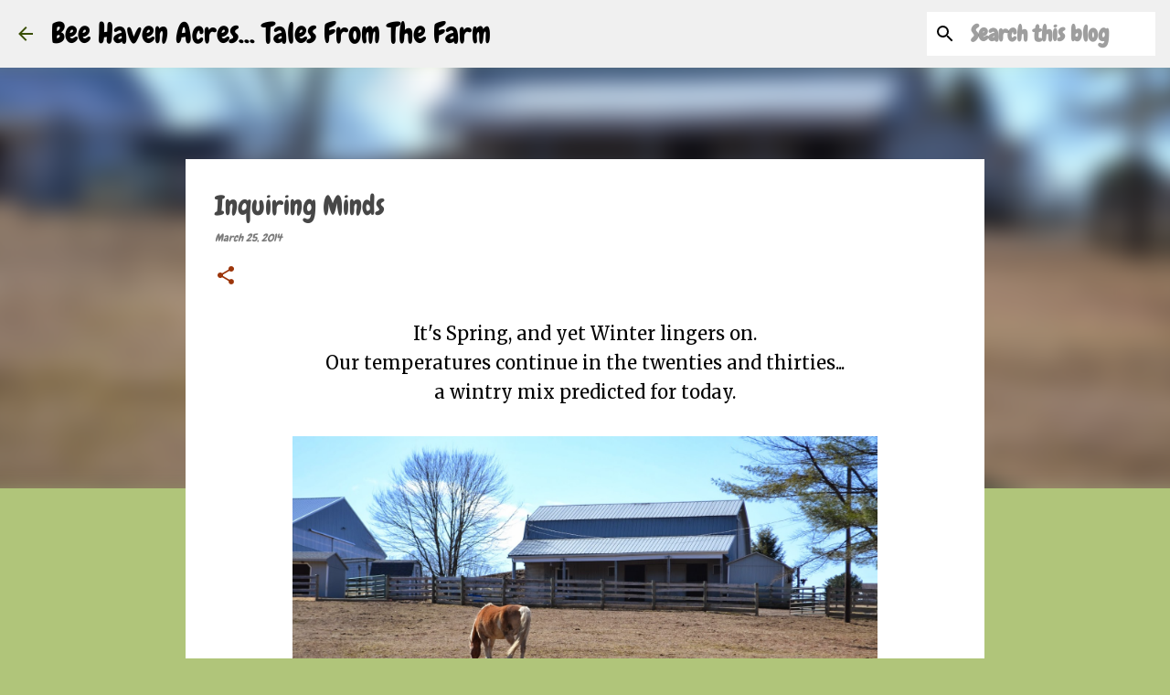

--- FILE ---
content_type: text/html; charset=UTF-8
request_url: https://beehavenacres.blogspot.com/2014/03/inquiring-minds.html?showComment=1395784770797
body_size: 25797
content:
<!DOCTYPE html>
<html dir='ltr' lang='en'>
<head>
<meta content='width=device-width, initial-scale=1' name='viewport'/>
<title>Inquiring Minds</title>
<meta content='text/html; charset=UTF-8' http-equiv='Content-Type'/>
<!-- Chrome, Firefox OS and Opera -->
<meta content='#b0c57a' name='theme-color'/>
<!-- Windows Phone -->
<meta content='#b0c57a' name='msapplication-navbutton-color'/>
<meta content='blogger' name='generator'/>
<link href='https://beehavenacres.blogspot.com/favicon.ico' rel='icon' type='image/x-icon'/>
<link href='https://beehavenacres.blogspot.com/2014/03/inquiring-minds.html' rel='canonical'/>
<link rel="alternate" type="application/atom+xml" title="Bee Haven Acres... Tales From The Farm - Atom" href="https://beehavenacres.blogspot.com/feeds/posts/default" />
<link rel="alternate" type="application/rss+xml" title="Bee Haven Acres... Tales From The Farm - RSS" href="https://beehavenacres.blogspot.com/feeds/posts/default?alt=rss" />
<link rel="service.post" type="application/atom+xml" title="Bee Haven Acres... Tales From The Farm - Atom" href="https://www.blogger.com/feeds/3617428990857687043/posts/default" />

<link rel="alternate" type="application/atom+xml" title="Bee Haven Acres... Tales From The Farm - Atom" href="https://beehavenacres.blogspot.com/feeds/9185654916578164324/comments/default" />
<!--Can't find substitution for tag [blog.ieCssRetrofitLinks]-->
<link href='https://blogger.googleusercontent.com/img/b/R29vZ2xl/AVvXsEjSmW4ri2XMNxFwbiCcGnqPgthOSGO_1Oc02lV6z3aBriTsC6U6VLCOd1AlMIio1jiri_6eKhKVXdqWvKIG8lxA0pIUXAlP58MlD5SO4c1tV_yHpQfpJrkNenVuwseAezxGsFRrjfDnu6o/s1600/DSC_0048.JPG' rel='image_src'/>
<meta content='https://beehavenacres.blogspot.com/2014/03/inquiring-minds.html' property='og:url'/>
<meta content='Inquiring Minds' property='og:title'/>
<meta content=' It&#39;s Spring, and yet Winter lingers on.   Our temperatures continue in the twenties and thirties...   a wintry mix predicted for today.    ...' property='og:description'/>
<meta content='https://blogger.googleusercontent.com/img/b/R29vZ2xl/AVvXsEjSmW4ri2XMNxFwbiCcGnqPgthOSGO_1Oc02lV6z3aBriTsC6U6VLCOd1AlMIio1jiri_6eKhKVXdqWvKIG8lxA0pIUXAlP58MlD5SO4c1tV_yHpQfpJrkNenVuwseAezxGsFRrjfDnu6o/w1200-h630-p-k-no-nu/DSC_0048.JPG' property='og:image'/>
<style type='text/css'>@font-face{font-family:'Chewy';font-style:normal;font-weight:400;font-display:swap;src:url(//fonts.gstatic.com/s/chewy/v18/uK_94ruUb-k-wn52KjI9OPec.woff2)format('woff2');unicode-range:U+0000-00FF,U+0131,U+0152-0153,U+02BB-02BC,U+02C6,U+02DA,U+02DC,U+0304,U+0308,U+0329,U+2000-206F,U+20AC,U+2122,U+2191,U+2193,U+2212,U+2215,U+FEFF,U+FFFD;}@font-face{font-family:'Merriweather';font-style:italic;font-weight:300;font-stretch:100%;font-display:swap;src:url(//fonts.gstatic.com/s/merriweather/v33/u-4c0qyriQwlOrhSvowK_l5-eTxCVx0ZbwLvKH2Gk9hLmp0v5yA-xXPqCzLvF-adrHOg7iDTFw.woff2)format('woff2');unicode-range:U+0460-052F,U+1C80-1C8A,U+20B4,U+2DE0-2DFF,U+A640-A69F,U+FE2E-FE2F;}@font-face{font-family:'Merriweather';font-style:italic;font-weight:300;font-stretch:100%;font-display:swap;src:url(//fonts.gstatic.com/s/merriweather/v33/u-4c0qyriQwlOrhSvowK_l5-eTxCVx0ZbwLvKH2Gk9hLmp0v5yA-xXPqCzLvF--drHOg7iDTFw.woff2)format('woff2');unicode-range:U+0301,U+0400-045F,U+0490-0491,U+04B0-04B1,U+2116;}@font-face{font-family:'Merriweather';font-style:italic;font-weight:300;font-stretch:100%;font-display:swap;src:url(//fonts.gstatic.com/s/merriweather/v33/u-4c0qyriQwlOrhSvowK_l5-eTxCVx0ZbwLvKH2Gk9hLmp0v5yA-xXPqCzLvF-SdrHOg7iDTFw.woff2)format('woff2');unicode-range:U+0102-0103,U+0110-0111,U+0128-0129,U+0168-0169,U+01A0-01A1,U+01AF-01B0,U+0300-0301,U+0303-0304,U+0308-0309,U+0323,U+0329,U+1EA0-1EF9,U+20AB;}@font-face{font-family:'Merriweather';font-style:italic;font-weight:300;font-stretch:100%;font-display:swap;src:url(//fonts.gstatic.com/s/merriweather/v33/u-4c0qyriQwlOrhSvowK_l5-eTxCVx0ZbwLvKH2Gk9hLmp0v5yA-xXPqCzLvF-WdrHOg7iDTFw.woff2)format('woff2');unicode-range:U+0100-02BA,U+02BD-02C5,U+02C7-02CC,U+02CE-02D7,U+02DD-02FF,U+0304,U+0308,U+0329,U+1D00-1DBF,U+1E00-1E9F,U+1EF2-1EFF,U+2020,U+20A0-20AB,U+20AD-20C0,U+2113,U+2C60-2C7F,U+A720-A7FF;}@font-face{font-family:'Merriweather';font-style:italic;font-weight:300;font-stretch:100%;font-display:swap;src:url(//fonts.gstatic.com/s/merriweather/v33/u-4c0qyriQwlOrhSvowK_l5-eTxCVx0ZbwLvKH2Gk9hLmp0v5yA-xXPqCzLvF-udrHOg7iA.woff2)format('woff2');unicode-range:U+0000-00FF,U+0131,U+0152-0153,U+02BB-02BC,U+02C6,U+02DA,U+02DC,U+0304,U+0308,U+0329,U+2000-206F,U+20AC,U+2122,U+2191,U+2193,U+2212,U+2215,U+FEFF,U+FFFD;}@font-face{font-family:'Merriweather';font-style:italic;font-weight:400;font-stretch:100%;font-display:swap;src:url(//fonts.gstatic.com/s/merriweather/v33/u-4c0qyriQwlOrhSvowK_l5-eTxCVx0ZbwLvKH2Gk9hLmp0v5yA-xXPqCzLvF-adrHOg7iDTFw.woff2)format('woff2');unicode-range:U+0460-052F,U+1C80-1C8A,U+20B4,U+2DE0-2DFF,U+A640-A69F,U+FE2E-FE2F;}@font-face{font-family:'Merriweather';font-style:italic;font-weight:400;font-stretch:100%;font-display:swap;src:url(//fonts.gstatic.com/s/merriweather/v33/u-4c0qyriQwlOrhSvowK_l5-eTxCVx0ZbwLvKH2Gk9hLmp0v5yA-xXPqCzLvF--drHOg7iDTFw.woff2)format('woff2');unicode-range:U+0301,U+0400-045F,U+0490-0491,U+04B0-04B1,U+2116;}@font-face{font-family:'Merriweather';font-style:italic;font-weight:400;font-stretch:100%;font-display:swap;src:url(//fonts.gstatic.com/s/merriweather/v33/u-4c0qyriQwlOrhSvowK_l5-eTxCVx0ZbwLvKH2Gk9hLmp0v5yA-xXPqCzLvF-SdrHOg7iDTFw.woff2)format('woff2');unicode-range:U+0102-0103,U+0110-0111,U+0128-0129,U+0168-0169,U+01A0-01A1,U+01AF-01B0,U+0300-0301,U+0303-0304,U+0308-0309,U+0323,U+0329,U+1EA0-1EF9,U+20AB;}@font-face{font-family:'Merriweather';font-style:italic;font-weight:400;font-stretch:100%;font-display:swap;src:url(//fonts.gstatic.com/s/merriweather/v33/u-4c0qyriQwlOrhSvowK_l5-eTxCVx0ZbwLvKH2Gk9hLmp0v5yA-xXPqCzLvF-WdrHOg7iDTFw.woff2)format('woff2');unicode-range:U+0100-02BA,U+02BD-02C5,U+02C7-02CC,U+02CE-02D7,U+02DD-02FF,U+0304,U+0308,U+0329,U+1D00-1DBF,U+1E00-1E9F,U+1EF2-1EFF,U+2020,U+20A0-20AB,U+20AD-20C0,U+2113,U+2C60-2C7F,U+A720-A7FF;}@font-face{font-family:'Merriweather';font-style:italic;font-weight:400;font-stretch:100%;font-display:swap;src:url(//fonts.gstatic.com/s/merriweather/v33/u-4c0qyriQwlOrhSvowK_l5-eTxCVx0ZbwLvKH2Gk9hLmp0v5yA-xXPqCzLvF-udrHOg7iA.woff2)format('woff2');unicode-range:U+0000-00FF,U+0131,U+0152-0153,U+02BB-02BC,U+02C6,U+02DA,U+02DC,U+0304,U+0308,U+0329,U+2000-206F,U+20AC,U+2122,U+2191,U+2193,U+2212,U+2215,U+FEFF,U+FFFD;}@font-face{font-family:'Merriweather';font-style:normal;font-weight:400;font-stretch:100%;font-display:swap;src:url(//fonts.gstatic.com/s/merriweather/v33/u-4D0qyriQwlOrhSvowK_l5UcA6zuSYEqOzpPe3HOZJ5eX1WtLaQwmYiScCmDxhtNOKl8yDr3icaGV31CPDaYKfFQn0.woff2)format('woff2');unicode-range:U+0460-052F,U+1C80-1C8A,U+20B4,U+2DE0-2DFF,U+A640-A69F,U+FE2E-FE2F;}@font-face{font-family:'Merriweather';font-style:normal;font-weight:400;font-stretch:100%;font-display:swap;src:url(//fonts.gstatic.com/s/merriweather/v33/u-4D0qyriQwlOrhSvowK_l5UcA6zuSYEqOzpPe3HOZJ5eX1WtLaQwmYiScCmDxhtNOKl8yDr3icaEF31CPDaYKfFQn0.woff2)format('woff2');unicode-range:U+0301,U+0400-045F,U+0490-0491,U+04B0-04B1,U+2116;}@font-face{font-family:'Merriweather';font-style:normal;font-weight:400;font-stretch:100%;font-display:swap;src:url(//fonts.gstatic.com/s/merriweather/v33/u-4D0qyriQwlOrhSvowK_l5UcA6zuSYEqOzpPe3HOZJ5eX1WtLaQwmYiScCmDxhtNOKl8yDr3icaG131CPDaYKfFQn0.woff2)format('woff2');unicode-range:U+0102-0103,U+0110-0111,U+0128-0129,U+0168-0169,U+01A0-01A1,U+01AF-01B0,U+0300-0301,U+0303-0304,U+0308-0309,U+0323,U+0329,U+1EA0-1EF9,U+20AB;}@font-face{font-family:'Merriweather';font-style:normal;font-weight:400;font-stretch:100%;font-display:swap;src:url(//fonts.gstatic.com/s/merriweather/v33/u-4D0qyriQwlOrhSvowK_l5UcA6zuSYEqOzpPe3HOZJ5eX1WtLaQwmYiScCmDxhtNOKl8yDr3icaGl31CPDaYKfFQn0.woff2)format('woff2');unicode-range:U+0100-02BA,U+02BD-02C5,U+02C7-02CC,U+02CE-02D7,U+02DD-02FF,U+0304,U+0308,U+0329,U+1D00-1DBF,U+1E00-1E9F,U+1EF2-1EFF,U+2020,U+20A0-20AB,U+20AD-20C0,U+2113,U+2C60-2C7F,U+A720-A7FF;}@font-face{font-family:'Merriweather';font-style:normal;font-weight:400;font-stretch:100%;font-display:swap;src:url(//fonts.gstatic.com/s/merriweather/v33/u-4D0qyriQwlOrhSvowK_l5UcA6zuSYEqOzpPe3HOZJ5eX1WtLaQwmYiScCmDxhtNOKl8yDr3icaFF31CPDaYKfF.woff2)format('woff2');unicode-range:U+0000-00FF,U+0131,U+0152-0153,U+02BB-02BC,U+02C6,U+02DA,U+02DC,U+0304,U+0308,U+0329,U+2000-206F,U+20AC,U+2122,U+2191,U+2193,U+2212,U+2215,U+FEFF,U+FFFD;}@font-face{font-family:'Ubuntu';font-style:normal;font-weight:400;font-display:swap;src:url(//fonts.gstatic.com/s/ubuntu/v21/4iCs6KVjbNBYlgoKcg72nU6AF7xm.woff2)format('woff2');unicode-range:U+0460-052F,U+1C80-1C8A,U+20B4,U+2DE0-2DFF,U+A640-A69F,U+FE2E-FE2F;}@font-face{font-family:'Ubuntu';font-style:normal;font-weight:400;font-display:swap;src:url(//fonts.gstatic.com/s/ubuntu/v21/4iCs6KVjbNBYlgoKew72nU6AF7xm.woff2)format('woff2');unicode-range:U+0301,U+0400-045F,U+0490-0491,U+04B0-04B1,U+2116;}@font-face{font-family:'Ubuntu';font-style:normal;font-weight:400;font-display:swap;src:url(//fonts.gstatic.com/s/ubuntu/v21/4iCs6KVjbNBYlgoKcw72nU6AF7xm.woff2)format('woff2');unicode-range:U+1F00-1FFF;}@font-face{font-family:'Ubuntu';font-style:normal;font-weight:400;font-display:swap;src:url(//fonts.gstatic.com/s/ubuntu/v21/4iCs6KVjbNBYlgoKfA72nU6AF7xm.woff2)format('woff2');unicode-range:U+0370-0377,U+037A-037F,U+0384-038A,U+038C,U+038E-03A1,U+03A3-03FF;}@font-face{font-family:'Ubuntu';font-style:normal;font-weight:400;font-display:swap;src:url(//fonts.gstatic.com/s/ubuntu/v21/4iCs6KVjbNBYlgoKcQ72nU6AF7xm.woff2)format('woff2');unicode-range:U+0100-02BA,U+02BD-02C5,U+02C7-02CC,U+02CE-02D7,U+02DD-02FF,U+0304,U+0308,U+0329,U+1D00-1DBF,U+1E00-1E9F,U+1EF2-1EFF,U+2020,U+20A0-20AB,U+20AD-20C0,U+2113,U+2C60-2C7F,U+A720-A7FF;}@font-face{font-family:'Ubuntu';font-style:normal;font-weight:400;font-display:swap;src:url(//fonts.gstatic.com/s/ubuntu/v21/4iCs6KVjbNBYlgoKfw72nU6AFw.woff2)format('woff2');unicode-range:U+0000-00FF,U+0131,U+0152-0153,U+02BB-02BC,U+02C6,U+02DA,U+02DC,U+0304,U+0308,U+0329,U+2000-206F,U+20AC,U+2122,U+2191,U+2193,U+2212,U+2215,U+FEFF,U+FFFD;}@font-face{font-family:'Ubuntu';font-style:normal;font-weight:500;font-display:swap;src:url(//fonts.gstatic.com/s/ubuntu/v21/4iCv6KVjbNBYlgoCjC3jvWyNPYZvg7UI.woff2)format('woff2');unicode-range:U+0460-052F,U+1C80-1C8A,U+20B4,U+2DE0-2DFF,U+A640-A69F,U+FE2E-FE2F;}@font-face{font-family:'Ubuntu';font-style:normal;font-weight:500;font-display:swap;src:url(//fonts.gstatic.com/s/ubuntu/v21/4iCv6KVjbNBYlgoCjC3jtGyNPYZvg7UI.woff2)format('woff2');unicode-range:U+0301,U+0400-045F,U+0490-0491,U+04B0-04B1,U+2116;}@font-face{font-family:'Ubuntu';font-style:normal;font-weight:500;font-display:swap;src:url(//fonts.gstatic.com/s/ubuntu/v21/4iCv6KVjbNBYlgoCjC3jvGyNPYZvg7UI.woff2)format('woff2');unicode-range:U+1F00-1FFF;}@font-face{font-family:'Ubuntu';font-style:normal;font-weight:500;font-display:swap;src:url(//fonts.gstatic.com/s/ubuntu/v21/4iCv6KVjbNBYlgoCjC3js2yNPYZvg7UI.woff2)format('woff2');unicode-range:U+0370-0377,U+037A-037F,U+0384-038A,U+038C,U+038E-03A1,U+03A3-03FF;}@font-face{font-family:'Ubuntu';font-style:normal;font-weight:500;font-display:swap;src:url(//fonts.gstatic.com/s/ubuntu/v21/4iCv6KVjbNBYlgoCjC3jvmyNPYZvg7UI.woff2)format('woff2');unicode-range:U+0100-02BA,U+02BD-02C5,U+02C7-02CC,U+02CE-02D7,U+02DD-02FF,U+0304,U+0308,U+0329,U+1D00-1DBF,U+1E00-1E9F,U+1EF2-1EFF,U+2020,U+20A0-20AB,U+20AD-20C0,U+2113,U+2C60-2C7F,U+A720-A7FF;}@font-face{font-family:'Ubuntu';font-style:normal;font-weight:500;font-display:swap;src:url(//fonts.gstatic.com/s/ubuntu/v21/4iCv6KVjbNBYlgoCjC3jsGyNPYZvgw.woff2)format('woff2');unicode-range:U+0000-00FF,U+0131,U+0152-0153,U+02BB-02BC,U+02C6,U+02DA,U+02DC,U+0304,U+0308,U+0329,U+2000-206F,U+20AC,U+2122,U+2191,U+2193,U+2212,U+2215,U+FEFF,U+FFFD;}@font-face{font-family:'Ubuntu';font-style:normal;font-weight:700;font-display:swap;src:url(//fonts.gstatic.com/s/ubuntu/v21/4iCv6KVjbNBYlgoCxCvjvWyNPYZvg7UI.woff2)format('woff2');unicode-range:U+0460-052F,U+1C80-1C8A,U+20B4,U+2DE0-2DFF,U+A640-A69F,U+FE2E-FE2F;}@font-face{font-family:'Ubuntu';font-style:normal;font-weight:700;font-display:swap;src:url(//fonts.gstatic.com/s/ubuntu/v21/4iCv6KVjbNBYlgoCxCvjtGyNPYZvg7UI.woff2)format('woff2');unicode-range:U+0301,U+0400-045F,U+0490-0491,U+04B0-04B1,U+2116;}@font-face{font-family:'Ubuntu';font-style:normal;font-weight:700;font-display:swap;src:url(//fonts.gstatic.com/s/ubuntu/v21/4iCv6KVjbNBYlgoCxCvjvGyNPYZvg7UI.woff2)format('woff2');unicode-range:U+1F00-1FFF;}@font-face{font-family:'Ubuntu';font-style:normal;font-weight:700;font-display:swap;src:url(//fonts.gstatic.com/s/ubuntu/v21/4iCv6KVjbNBYlgoCxCvjs2yNPYZvg7UI.woff2)format('woff2');unicode-range:U+0370-0377,U+037A-037F,U+0384-038A,U+038C,U+038E-03A1,U+03A3-03FF;}@font-face{font-family:'Ubuntu';font-style:normal;font-weight:700;font-display:swap;src:url(//fonts.gstatic.com/s/ubuntu/v21/4iCv6KVjbNBYlgoCxCvjvmyNPYZvg7UI.woff2)format('woff2');unicode-range:U+0100-02BA,U+02BD-02C5,U+02C7-02CC,U+02CE-02D7,U+02DD-02FF,U+0304,U+0308,U+0329,U+1D00-1DBF,U+1E00-1E9F,U+1EF2-1EFF,U+2020,U+20A0-20AB,U+20AD-20C0,U+2113,U+2C60-2C7F,U+A720-A7FF;}@font-face{font-family:'Ubuntu';font-style:normal;font-weight:700;font-display:swap;src:url(//fonts.gstatic.com/s/ubuntu/v21/4iCv6KVjbNBYlgoCxCvjsGyNPYZvgw.woff2)format('woff2');unicode-range:U+0000-00FF,U+0131,U+0152-0153,U+02BB-02BC,U+02C6,U+02DA,U+02DC,U+0304,U+0308,U+0329,U+2000-206F,U+20AC,U+2122,U+2191,U+2193,U+2212,U+2215,U+FEFF,U+FFFD;}</style>
<style id='page-skin-1' type='text/css'><!--
/*! normalize.css v8.0.0 | MIT License | github.com/necolas/normalize.css */html{line-height:1.15;-webkit-text-size-adjust:100%}body{margin:0}h1{font-size:2em;margin:.67em 0}hr{box-sizing:content-box;height:0;overflow:visible}pre{font-family:monospace,monospace;font-size:1em}a{background-color:transparent}abbr[title]{border-bottom:none;text-decoration:underline;text-decoration:underline dotted}b,strong{font-weight:bolder}code,kbd,samp{font-family:monospace,monospace;font-size:1em}small{font-size:80%}sub,sup{font-size:75%;line-height:0;position:relative;vertical-align:baseline}sub{bottom:-0.25em}sup{top:-0.5em}img{border-style:none}button,input,optgroup,select,textarea{font-family:inherit;font-size:100%;line-height:1.15;margin:0}button,input{overflow:visible}button,select{text-transform:none}button,[type="button"],[type="reset"],[type="submit"]{-webkit-appearance:button}button::-moz-focus-inner,[type="button"]::-moz-focus-inner,[type="reset"]::-moz-focus-inner,[type="submit"]::-moz-focus-inner{border-style:none;padding:0}button:-moz-focusring,[type="button"]:-moz-focusring,[type="reset"]:-moz-focusring,[type="submit"]:-moz-focusring{outline:1px dotted ButtonText}fieldset{padding:.35em .75em .625em}legend{box-sizing:border-box;color:inherit;display:table;max-width:100%;padding:0;white-space:normal}progress{vertical-align:baseline}textarea{overflow:auto}[type="checkbox"],[type="radio"]{box-sizing:border-box;padding:0}[type="number"]::-webkit-inner-spin-button,[type="number"]::-webkit-outer-spin-button{height:auto}[type="search"]{-webkit-appearance:textfield;outline-offset:-2px}[type="search"]::-webkit-search-decoration{-webkit-appearance:none}::-webkit-file-upload-button{-webkit-appearance:button;font:inherit}details{display:block}summary{display:list-item}template{display:none}[hidden]{display:none}
/*!************************************************
* Blogger Template Style
* Name: Emporio
**************************************************/
body{
word-wrap:break-word;
overflow-wrap:break-word;
word-break:break-word
}
.hidden{
display:none
}
.invisible{
visibility:hidden
}
.container:after,.float-container:after{
clear:both;
content:"";
display:table
}
.clearboth{
clear:both
}
#comments .comment .comment-actions,.subscribe-popup .FollowByEmail .follow-by-email-submit{
background:transparent;
border:0;
box-shadow:none;
color:#9c350a;
cursor:pointer;
font-size:14px;
font-weight:700;
outline:none;
text-decoration:none;
text-transform:uppercase;
width:auto
}
.dim-overlay{
height:100vh;
left:0;
position:fixed;
top:0;
width:100%
}
#sharing-dim-overlay{
background-color:transparent
}
input::-ms-clear{
display:none
}
.blogger-logo,.svg-icon-24.blogger-logo{
fill:#ff9800;
opacity:1
}
.skip-navigation{
background-color:#fff;
box-sizing:border-box;
color:#000;
display:block;
height:0;
left:0;
line-height:50px;
overflow:hidden;
padding-top:0;
position:fixed;
text-align:center;
top:0;
-webkit-transition:box-shadow .3s,height .3s,padding-top .3s;
transition:box-shadow .3s,height .3s,padding-top .3s;
width:100%;
z-index:900
}
.skip-navigation:focus{
box-shadow:0 4px 5px 0 rgba(0,0,0,.14),0 1px 10px 0 rgba(0,0,0,.12),0 2px 4px -1px rgba(0,0,0,.2);
height:50px
}
#main{
outline:none
}
.main-heading{
clip:rect(1px,1px,1px,1px);
border:0;
height:1px;
overflow:hidden;
padding:0;
position:absolute;
width:1px
}
.Attribution{
margin-top:1em;
text-align:center
}
.Attribution .blogger img,.Attribution .blogger svg{
vertical-align:bottom
}
.Attribution .blogger img{
margin-right:.5em
}
.Attribution div{
line-height:24px;
margin-top:.5em
}
.Attribution .copyright,.Attribution .image-attribution{
font-size:.7em;
margin-top:1.5em
}
.bg-photo{
background-attachment:scroll!important
}
body .CSS_LIGHTBOX{
z-index:900
}
.extendable .show-less,.extendable .show-more{
border-color:#9c350a;
color:#9c350a;
margin-top:8px
}
.extendable .show-less.hidden,.extendable .show-more.hidden,.inline-ad{
display:none
}
.inline-ad{
max-width:100%;
overflow:hidden
}
.adsbygoogle{
display:block
}
#cookieChoiceInfo{
bottom:0;
top:auto
}
iframe.b-hbp-video{
border:0
}
.post-body iframe{
max-width:100%
}
.post-body a[imageanchor="1"]{
display:inline-block
}
.byline{
margin-right:1em
}
.byline:last-child{
margin-right:0
}
.link-copied-dialog{
max-width:520px;
outline:0
}
.link-copied-dialog .modal-dialog-buttons{
margin-top:8px
}
.link-copied-dialog .goog-buttonset-default{
background:transparent;
border:0
}
.link-copied-dialog .goog-buttonset-default:focus{
outline:0
}
.paging-control-container{
margin-bottom:16px
}
.paging-control-container .paging-control{
display:inline-block
}
.paging-control-container .comment-range-text:after,.paging-control-container .paging-control{
color:#9c350a
}
.paging-control-container .comment-range-text,.paging-control-container .paging-control{
margin-right:8px
}
.paging-control-container .comment-range-text:after,.paging-control-container .paging-control:after{
padding-left:8px;
content:"\b7";
cursor:default;
pointer-events:none
}
.paging-control-container .comment-range-text:last-child:after,.paging-control-container .paging-control:last-child:after{
content:none
}
.byline.reactions iframe{
height:20px
}
.b-notification{
background-color:#fff;
border-bottom:1px solid #000;
box-sizing:border-box;
color:#000;
padding:16px 32px;
text-align:center
}
.b-notification.visible{
-webkit-transition:margin-top .3s cubic-bezier(.4,0,.2,1);
transition:margin-top .3s cubic-bezier(.4,0,.2,1)
}
.b-notification.invisible{
position:absolute
}
.b-notification-close{
position:absolute;
right:8px;
top:8px
}
.no-posts-message{
line-height:40px;
text-align:center
}
@media screen and (max-width:745px){
body.item-view .post-body a[imageanchor="1"][style*="float: left;"],body.item-view .post-body a[imageanchor="1"][style*="float: right;"]{
clear:none!important;
float:none!important
}
body.item-view .post-body a[imageanchor="1"] img{
display:block;
height:auto;
margin:0 auto
}
body.item-view .post-body>.separator:first-child>a[imageanchor="1"]:first-child{
margin-top:20px
}
.post-body a[imageanchor]{
display:block
}
body.item-view .post-body a[imageanchor="1"]{
margin-left:0!important;
margin-right:0!important
}
body.item-view .post-body a[imageanchor="1"]+a[imageanchor="1"]{
margin-top:16px
}
}
.item-control{
display:none
}
#comments{
border-top:1px dashed rgba(0,0,0,.54);
margin-top:20px;
padding:20px
}
#comments .comment-thread ol{
padding-left:0;
margin:0;
padding-left:0
}
#comments .comment .comment-replybox-single,#comments .comment-thread .comment-replies{
margin-left:60px
}
#comments .comment-thread .thread-count{
display:none
}
#comments .comment{
list-style-type:none;
padding:0 0 30px;
position:relative
}
#comments .comment .comment{
padding-bottom:8px
}
.comment .avatar-image-container{
position:absolute
}
.comment .avatar-image-container img{
border-radius:50%
}
.avatar-image-container svg,.comment .avatar-image-container .avatar-icon{
fill:#9c350a;
border:1px solid #9c350a;
border-radius:50%;
box-sizing:border-box;
height:35px;
margin:0;
padding:7px;
width:35px
}
.comment .comment-block{
margin-left:60px;
margin-top:10px;
padding-bottom:0
}
#comments .comment-author-header-wrapper{
margin-left:40px
}
#comments .comment .thread-expanded .comment-block{
padding-bottom:20px
}
#comments .comment .comment-header .user,#comments .comment .comment-header .user a{
color:#474747;
font-style:normal;
font-weight:700
}
#comments .comment .comment-actions{
bottom:0;
margin-bottom:15px;
position:absolute
}
#comments .comment .comment-actions>*{
margin-right:8px
}
#comments .comment .comment-header .datetime{
margin-left:8px;
bottom:0;
display:inline-block;
font-size:13px;
font-style:italic
}
#comments .comment .comment-footer .comment-timestamp a,#comments .comment .comment-header .datetime,#comments .comment .comment-header .datetime a{
color:rgba(71,71,71,.54)
}
#comments .comment .comment-content,.comment .comment-body{
margin-top:12px;
word-break:break-word
}
.comment-body{
margin-bottom:12px
}
#comments.embed[data-num-comments="0"]{
border:0;
margin-top:0;
padding-top:0
}
#comment-editor-src,#comments.embed[data-num-comments="0"] #comment-post-message,#comments.embed[data-num-comments="0"] div.comment-form>p,#comments.embed[data-num-comments="0"] p.comment-footer{
display:none
}
.comments .comments-content .loadmore.loaded{
max-height:0;
opacity:0;
overflow:hidden
}
.extendable .remaining-items{
height:0;
overflow:hidden;
-webkit-transition:height .3s cubic-bezier(.4,0,.2,1);
transition:height .3s cubic-bezier(.4,0,.2,1)
}
.extendable .remaining-items.expanded{
height:auto
}
.svg-icon-24,.svg-icon-24-button{
cursor:pointer;
height:24px;
min-width:24px;
width:24px
}
.touch-icon{
margin:-12px;
padding:12px
}
.touch-icon:active,.touch-icon:focus{
background-color:hsla(0,0%,60%,.4);
border-radius:50%
}
svg:not(:root).touch-icon{
overflow:visible
}
html[dir=rtl] .rtl-reversible-icon{
-webkit-transform:scaleX(-1);
transform:scaleX(-1)
}
.svg-icon-24-button,.touch-icon-button{
background:transparent;
border:0;
margin:0;
outline:none;
padding:0
}
.touch-icon-button .touch-icon:active,.touch-icon-button .touch-icon:focus{
background-color:transparent
}
.touch-icon-button:active .touch-icon,.touch-icon-button:focus .touch-icon{
background-color:hsla(0,0%,60%,.4);
border-radius:50%
}
.Profile .default-avatar-wrapper .avatar-icon{
fill:#9bc52f;
border:1px solid #9bc52f;
border-radius:50%;
box-sizing:border-box;
margin:0
}
.Profile .individual .default-avatar-wrapper .avatar-icon{
padding:25px
}
.Profile .individual .avatar-icon,.Profile .individual .profile-img{
height:90px;
width:90px
}
.Profile .team .default-avatar-wrapper .avatar-icon{
padding:8px
}
.Profile .team .avatar-icon,.Profile .team .default-avatar-wrapper,.Profile .team .profile-img{
height:40px;
width:40px
}
.snippet-container{
margin:0;
overflow:hidden;
position:relative
}
.snippet-fade{
right:0;
bottom:0;
box-sizing:border-box;
position:absolute;
width:96px
}
.snippet-fade:after{
content:"\2026";
float:right
}
.centered-top-container.sticky{
left:0;
position:fixed;
right:0;
top:0;
-webkit-transition-duration:.2s;
transition-duration:.2s;
-webkit-transition-property:opacity,-webkit-transform;
transition-property:opacity,-webkit-transform;
transition-property:transform,opacity;
transition-property:transform,opacity,-webkit-transform;
-webkit-transition-timing-function:cubic-bezier(.4,0,.2,1);
transition-timing-function:cubic-bezier(.4,0,.2,1);
width:auto;
z-index:8
}
.centered-top-placeholder{
display:none
}
.collapsed-header .centered-top-placeholder{
display:block
}
.centered-top-container .Header .replaced h1,.centered-top-placeholder .Header .replaced h1{
display:none
}
.centered-top-container.sticky .Header .replaced h1{
display:block
}
.centered-top-container.sticky .Header .header-widget{
background:none
}
.centered-top-container.sticky .Header .header-image-wrapper{
display:none
}
.centered-top-container img,.centered-top-placeholder img{
max-width:100%
}
.collapsible{
-webkit-transition:height .3s cubic-bezier(.4,0,.2,1);
transition:height .3s cubic-bezier(.4,0,.2,1)
}
.collapsible,.collapsible>summary{
display:block;
overflow:hidden
}
.collapsible>:not(summary){
display:none
}
.collapsible[open]>:not(summary){
display:block
}
.collapsible:focus,.collapsible>summary:focus{
outline:none
}
.collapsible>summary{
cursor:pointer;
display:block;
padding:0
}
.collapsible:focus>summary,.collapsible>summary:focus{
background-color:transparent
}
.collapsible>summary::-webkit-details-marker{
display:none
}
.collapsible-title{
-webkit-box-align:center;
align-items:center;
display:-webkit-box;
display:flex
}
.collapsible-title .title{
-webkit-box-flex:1;
-webkit-box-ordinal-group:1;
flex:1 1 auto;
order:0;
overflow:hidden;
text-overflow:ellipsis;
white-space:nowrap
}
.collapsible-title .chevron-down,.collapsible[open] .collapsible-title .chevron-up{
display:block
}
.collapsible-title .chevron-up,.collapsible[open] .collapsible-title .chevron-down{
display:none
}
.flat-button{
border-radius:2px;
font-weight:700;
margin:-8px;
padding:8px;
text-transform:uppercase
}
.flat-button,.flat-icon-button{
cursor:pointer;
display:inline-block
}
.flat-icon-button{
background:transparent;
border:0;
box-sizing:content-box;
line-height:0;
margin:-12px;
outline:none;
padding:12px
}
.flat-icon-button,.flat-icon-button .splash-wrapper{
border-radius:50%
}
.flat-icon-button .splash.animate{
-webkit-animation-duration:.3s;
animation-duration:.3s
}
body#layout .bg-photo,body#layout .bg-photo-overlay{
display:none
}
body#layout .centered{
max-width:954px
}
body#layout .navigation{
display:none
}
body#layout .sidebar-container{
display:inline-block;
width:40%
}
body#layout .hamburger-menu,body#layout .search{
display:none
}
.overflowable-container{
max-height:44px;
overflow:hidden;
position:relative
}
.overflow-button{
cursor:pointer
}
#overflowable-dim-overlay{
background:transparent
}
.overflow-popup{
background-color:#ffffff;
box-shadow:0 2px 2px 0 rgba(0,0,0,.14),0 3px 1px -2px rgba(0,0,0,.2),0 1px 5px 0 rgba(0,0,0,.12);
left:0;
max-width:calc(100% - 32px);
position:absolute;
top:0;
visibility:hidden;
z-index:101
}
.overflow-popup ul{
list-style:none
}
.overflow-popup .tabs li,.overflow-popup li{
display:block;
height:auto
}
.overflow-popup .tabs li{
padding-left:0;
padding-right:0
}
.overflow-button.hidden,.overflow-popup .tabs li.hidden,.overflow-popup li.hidden,.widget.Sharing .sharing-button{
display:none
}
.widget.Sharing .sharing-buttons li{
padding:0
}
.widget.Sharing .sharing-buttons li span{
display:none
}
.post-share-buttons{
position:relative
}
.sharing-open.touch-icon-button:active .touch-icon,.sharing-open.touch-icon-button:focus .touch-icon{
background-color:transparent
}
.share-buttons{
background-color:#ffffff;
border-radius:2px;
box-shadow:0 2px 2px 0 rgba(0,0,0,.14),0 3px 1px -2px rgba(0,0,0,.2),0 1px 5px 0 rgba(0,0,0,.12);
color:#000000;
list-style:none;
margin:0;
min-width:200px;
padding:8px 0;
position:absolute;
top:-11px;
z-index:101
}
.share-buttons.hidden{
display:none
}
.sharing-button{
background:transparent;
border:0;
cursor:pointer;
margin:0;
outline:none;
padding:0
}
.share-buttons li{
height:48px;
margin:0
}
.share-buttons li:last-child{
margin-bottom:0
}
.share-buttons li .sharing-platform-button{
box-sizing:border-box;
cursor:pointer;
display:block;
height:100%;
margin-bottom:0;
padding:0 16px;
position:relative;
width:100%
}
.share-buttons li .sharing-platform-button:focus,.share-buttons li .sharing-platform-button:hover{
background-color:hsla(0,0%,50%,.1);
outline:none
}
.share-buttons li svg[class*=" sharing-"],.share-buttons li svg[class^=sharing-]{
position:absolute;
top:10px
}
.share-buttons li span.sharing-platform-button{
position:relative;
top:0
}
.share-buttons li .platform-sharing-text{
margin-left:56px;
display:block;
font-size:16px;
line-height:48px;
white-space:nowrap
}
.sidebar-container{
-webkit-overflow-scrolling:touch;
background-color:#b0c57a;
max-width:280px;
overflow-y:auto;
-webkit-transition-duration:.3s;
transition-duration:.3s;
-webkit-transition-property:-webkit-transform;
transition-property:-webkit-transform;
transition-property:transform;
transition-property:transform,-webkit-transform;
-webkit-transition-timing-function:cubic-bezier(0,0,.2,1);
transition-timing-function:cubic-bezier(0,0,.2,1);
width:280px;
z-index:101
}
.sidebar-container .navigation{
line-height:0;
padding:16px
}
.sidebar-container .sidebar-back{
cursor:pointer
}
.sidebar-container .widget{
background:none;
margin:0 16px;
padding:16px 0
}
.sidebar-container .widget .title{
color:#000000;
margin:0
}
.sidebar-container .widget ul{
list-style:none;
margin:0;
padding:0
}
.sidebar-container .widget ul ul{
margin-left:1em
}
.sidebar-container .widget li{
font-size:16px;
line-height:normal
}
.sidebar-container .widget+.widget{
border-top:1px solid rgba(68, 68, 68, 0.12)
}
.BlogArchive li{
margin:16px 0
}
.BlogArchive li:last-child{
margin-bottom:0
}
.Label li a{
display:inline-block
}
.BlogArchive .post-count,.Label .label-count{
margin-left:.25em;
float:right
}
.BlogArchive .post-count:before,.Label .label-count:before{
content:"("
}
.BlogArchive .post-count:after,.Label .label-count:after{
content:")"
}
.widget.Translate .skiptranslate>div{
display:block!important
}
.widget.Profile .profile-link{
display:-webkit-box;
display:flex
}
.widget.Profile .team-member .default-avatar-wrapper,.widget.Profile .team-member .profile-img{
-webkit-box-flex:0;
margin-right:1em;
flex:0 0 auto
}
.widget.Profile .individual .profile-link{
-webkit-box-orient:vertical;
-webkit-box-direction:normal;
flex-direction:column
}
.widget.Profile .team .profile-link .profile-name{
-webkit-box-flex:1;
align-self:center;
display:block;
flex:1 1 auto
}
.dim-overlay{
background-color:rgba(0,0,0,.54)
}
body.sidebar-visible{
overflow-y:hidden
}
@media screen and (max-width:680px){
.sidebar-container{
bottom:0;
left:auto;
position:fixed;
right:0;
top:0
}
.sidebar-container.sidebar-invisible{
-webkit-transform:translateX(100%);
transform:translateX(100%);
-webkit-transition-timing-function:cubic-bezier(.4,0,.6,1);
transition-timing-function:cubic-bezier(.4,0,.6,1)
}
}
.dialog{
background:#ffffff;
box-shadow:0 2px 2px 0 rgba(0,0,0,.14),0 3px 1px -2px rgba(0,0,0,.2),0 1px 5px 0 rgba(0,0,0,.12);
box-sizing:border-box;
color:#000000;
padding:30px;
position:fixed;
text-align:center;
width:calc(100% - 24px);
z-index:101
}
.dialog input[type=email],.dialog input[type=text]{
background-color:transparent;
border:0;
border-bottom:1px solid rgba(0,0,0,.12);
color:#000000;
display:block;
font-family:Ubuntu, sans-serif;
font-size:16px;
line-height:24px;
margin:auto;
outline:none;
padding-bottom:7px;
text-align:center;
width:100%
}
.dialog input[type=email]::-webkit-input-placeholder,.dialog input[type=text]::-webkit-input-placeholder{
color:rgba(0,0,0,.5)
}
.dialog input[type=email]::-moz-placeholder,.dialog input[type=text]::-moz-placeholder{
color:rgba(0,0,0,.5)
}
.dialog input[type=email]:-ms-input-placeholder,.dialog input[type=text]:-ms-input-placeholder{
color:rgba(0,0,0,.5)
}
.dialog input[type=email]::-ms-input-placeholder,.dialog input[type=text]::-ms-input-placeholder{
color:rgba(0,0,0,.5)
}
.dialog input[type=email]::placeholder,.dialog input[type=text]::placeholder{
color:rgba(0,0,0,.5)
}
.dialog input[type=email]:focus,.dialog input[type=text]:focus{
border-bottom:2px solid #9c350a;
padding-bottom:6px
}
.dialog input.no-cursor{
color:transparent;
text-shadow:0 0 0 #000000
}
.dialog input.no-cursor:focus{
outline:none
}
.dialog input[type=submit]{
font-family:Ubuntu, sans-serif
}
.dialog .goog-buttonset-default{
color:#9c350a
}
.loading-spinner-large{
-webkit-animation:mspin-rotate 1568.63ms linear infinite;
animation:mspin-rotate 1568.63ms linear infinite;
height:48px;
overflow:hidden;
position:absolute;
width:48px;
z-index:200
}
.loading-spinner-large>div{
-webkit-animation:mspin-revrot 5332ms steps(4) infinite;
animation:mspin-revrot 5332ms steps(4) infinite
}
.loading-spinner-large>div>div{
-webkit-animation:mspin-singlecolor-large-film 1333ms steps(81) infinite;
animation:mspin-singlecolor-large-film 1333ms steps(81) infinite;
background-size:100%;
height:48px;
width:3888px
}
.mspin-black-large>div>div,.mspin-grey_54-large>div>div{
background-image:url(https://www.blogblog.com/indie/mspin_black_large.svg)
}
.mspin-white-large>div>div{
background-image:url(https://www.blogblog.com/indie/mspin_white_large.svg)
}
.mspin-grey_54-large{
opacity:.54
}
@-webkit-keyframes mspin-singlecolor-large-film{
0%{
-webkit-transform:translateX(0);
transform:translateX(0)
}
to{
-webkit-transform:translateX(-3888px);
transform:translateX(-3888px)
}
}
@keyframes mspin-singlecolor-large-film{
0%{
-webkit-transform:translateX(0);
transform:translateX(0)
}
to{
-webkit-transform:translateX(-3888px);
transform:translateX(-3888px)
}
}
@-webkit-keyframes mspin-rotate{
0%{
-webkit-transform:rotate(0deg);
transform:rotate(0deg)
}
to{
-webkit-transform:rotate(1turn);
transform:rotate(1turn)
}
}
@keyframes mspin-rotate{
0%{
-webkit-transform:rotate(0deg);
transform:rotate(0deg)
}
to{
-webkit-transform:rotate(1turn);
transform:rotate(1turn)
}
}
@-webkit-keyframes mspin-revrot{
0%{
-webkit-transform:rotate(0deg);
transform:rotate(0deg)
}
to{
-webkit-transform:rotate(-1turn);
transform:rotate(-1turn)
}
}
@keyframes mspin-revrot{
0%{
-webkit-transform:rotate(0deg);
transform:rotate(0deg)
}
to{
-webkit-transform:rotate(-1turn);
transform:rotate(-1turn)
}
}
.subscribe-popup{
max-width:364px
}
.subscribe-popup h3{
color:#474747;
font-size:1.8em;
margin-top:0
}
.subscribe-popup .FollowByEmail h3{
display:none
}
.subscribe-popup .FollowByEmail .follow-by-email-submit{
color:#9c350a;
display:inline-block;
margin:24px auto 0;
white-space:normal;
width:auto
}
.subscribe-popup .FollowByEmail .follow-by-email-submit:disabled{
cursor:default;
opacity:.3
}
@media (max-width:800px){
.blog-name div.widget.Subscribe{
margin-bottom:16px
}
body.item-view .blog-name div.widget.Subscribe{
margin:8px auto 16px;
width:100%
}
}
.sidebar-container .svg-icon-24{
fill:#9bc52f
}
.centered-top .svg-icon-24{
fill:#394e05
}
.centered-bottom .svg-icon-24.touch-icon,.centered-bottom a .svg-icon-24,.centered-bottom button .svg-icon-24{
fill:#9c350a
}
.post-wrapper .svg-icon-24.touch-icon,.post-wrapper a .svg-icon-24,.post-wrapper button .svg-icon-24{
fill:#9c350a
}
.centered-bottom .share-buttons .svg-icon-24,.share-buttons .svg-icon-24{
fill:#9c350a
}
.svg-icon-24.hamburger-menu{
fill:#9c350a
}
body#layout .page_body{
padding:0;
position:relative;
top:0
}
body#layout .page{
display:inline-block;
left:inherit;
position:relative;
vertical-align:top;
width:540px
}
body{
background:#f7f7f7 none repeat scroll top left;
background-color:#b0c57a;
background-size:cover;
font:normal 400 20px Ubuntu, sans-serif;
margin:0;
min-height:100vh
}
body,h3,h3.title{
color:#000000
}
.post-wrapper .post-title,.post-wrapper .post-title a,.post-wrapper .post-title a:hover,.post-wrapper .post-title a:visited{
color:#474747
}
a{
color:#9c350a;
text-decoration:none
}
a:visited{
color:#9c350a
}
a:hover{
color:#9c350a
}
blockquote{
color:#545454;
font:normal 400 20px Ubuntu, sans-serif;
font-size:x-large;
font-style:italic;
font-weight:300;
text-align:center
}
.dim-overlay{
z-index:100
}
.page{
-webkit-box-orient:vertical;
-webkit-box-direction:normal;
box-sizing:border-box;
display:-webkit-box;
display:flex;
flex-direction:column;
min-height:100vh;
padding-bottom:1em
}
.page>*{
-webkit-box-flex:0;
flex:0 0 auto
}
.page>#footer{
margin-top:auto
}
.bg-photo-container{
overflow:hidden
}
.bg-photo-container,.bg-photo-container .bg-photo{
height:464px;
width:100%
}
.bg-photo-container .bg-photo{
background-position:50%;
background-size:cover;
z-index:-1
}
.centered{
margin:0 auto;
position:relative;
width:1482px
}
.centered .main,.centered .main-container{
float:left
}
.centered .main{
padding-bottom:1em
}
.centered .centered-bottom:after{
clear:both;
content:"";
display:table
}
@media (min-width:1626px){
.page_body.has-vertical-ads .centered{
width:1625px
}
}
@media (min-width:1225px) and (max-width:1482px){
.centered{
width:1081px
}
}
@media (min-width:1225px) and (max-width:1625px){
.page_body.has-vertical-ads .centered{
width:1224px
}
}
@media (max-width:1224px){
.centered{
width:680px
}
}
@media (max-width:680px){
.centered{
max-width:600px;
width:100%
}
}
.feed-view .post-wrapper.hero,.main,.main-container,.post-filter-message,.top-nav .section{
width:1187px
}
@media (min-width:1225px) and (max-width:1482px){
.feed-view .post-wrapper.hero,.main,.main-container,.post-filter-message,.top-nav .section{
width:786px
}
}
@media (min-width:1225px) and (max-width:1625px){
.feed-view .page_body.has-vertical-ads .post-wrapper.hero,.page_body.has-vertical-ads .feed-view .post-wrapper.hero,.page_body.has-vertical-ads .main,.page_body.has-vertical-ads .main-container,.page_body.has-vertical-ads .post-filter-message,.page_body.has-vertical-ads .top-nav .section{
width:786px
}
}
@media (max-width:1224px){
.feed-view .post-wrapper.hero,.main,.main-container,.post-filter-message,.top-nav .section{
width:auto
}
}
.widget .title{
font-size:22.5px;
line-height:35px;
margin:22.5px 0
}
.extendable .show-less,.extendable .show-more{
color:#9c350a;
cursor:pointer;
font:normal normal 70px Ubuntu, sans-serif;
margin:0 -16px;
padding:16px;
text-transform:uppercase
}
.widget.Profile{
font:normal 400 20px Ubuntu, sans-serif
}
.sidebar-container .widget.Profile{
padding:16px
}
.widget.Profile h2{
display:none
}
.widget.Profile .title{
margin:16px 32px
}
.widget.Profile .profile-img{
border-radius:50%
}
.widget.Profile .individual{
display:-webkit-box;
display:flex
}
.widget.Profile .individual .profile-info{
margin-left:16px;
align-self:center
}
.widget.Profile .profile-datablock{
margin-bottom:.75em;
margin-top:0
}
.widget.Profile .profile-link{
background-image:none!important;
font-family:inherit;
max-width:100%;
overflow:hidden
}
.widget.Profile .individual .profile-link{
display:block;
margin:0 -10px;
padding:0 10px
}
.widget.Profile .individual .profile-data a.profile-link.g-profile,.widget.Profile .team a.profile-link.g-profile .profile-name{
color:#000000;
font:normal normal 16px Chewy;
margin-bottom:.75em
}
.widget.Profile .individual .profile-data a.profile-link.g-profile{
line-height:1.25
}
.widget.Profile .individual>a:first-child{
flex-shrink:0
}
.widget.Profile dd{
margin:0
}
.widget.Profile ul{
list-style:none;
padding:0
}
.widget.Profile ul li{
margin:10px 0 30px
}
.widget.Profile .team .extendable,.widget.Profile .team .extendable .first-items,.widget.Profile .team .extendable .remaining-items{
margin:0;
max-width:100%;
padding:0
}
.widget.Profile .team-member .profile-name-container{
-webkit-box-flex:0;
flex:0 1 auto
}
.widget.Profile .team .extendable .show-less,.widget.Profile .team .extendable .show-more{
left:56px;
position:relative
}
#comments a,.post-wrapper a{
color:#9c350a
}
div.widget.Blog .blog-posts .post-outer{
border:0
}
div.widget.Blog .post-outer{
padding-bottom:0
}
.post .thumb{
float:left;
height:20%;
width:20%
}
.no-posts-message,.status-msg-body{
margin:10px 0
}
.blog-pager{
text-align:center
}
.post-title{
margin:0
}
.post-title,.post-title a{
font:normal normal 30px Chewy
}
.post-body{
display:block;
font:normal normal 20px Merriweather, Georgia, serif;
line-height:32px;
margin:0
}
.post-body,.post-snippet{
color:#000000
}
.post-snippet{
font:400 14px Merriweather, Georgia, serif;
line-height:24px;
margin:8px 0;
max-height:72px
}
.post-snippet .snippet-fade{
background:-webkit-linear-gradient(left,#ffffff 0,#ffffff 20%,rgba(255, 255, 255, 0) 100%);
background:linear-gradient(to left,#ffffff 0,#ffffff 20%,rgba(255, 255, 255, 0) 100%);
bottom:0;
color:#000000;
position:absolute
}
.post-body img{
height:inherit;
max-width:100%
}
.byline,.byline.post-author a,.byline.post-timestamp a{
color:#7c7c7c;
font:italic normal 12px Chewy
}
.byline.post-author{
text-transform:lowercase
}
.byline.post-author a{
text-transform:none
}
.item-byline .byline,.post-header .byline{
margin-right:0
}
.post-share-buttons .share-buttons{
background:#ffffff;
color:#000000;
font:400 14px Ubuntu, sans-serif
}
.tr-caption{
color:#545454;
font:normal normal 16px Chewy;
font-size:1.1em;
font-style:italic
}
.post-filter-message{
background-color:#9bc52f;
box-sizing:border-box;
color:#ffffff;
display:-webkit-box;
display:flex;
font:italic 400 18px Merriweather, Georgia, serif;
margin-bottom:16px;
margin-top:32px;
padding:12px 16px
}
.post-filter-message>div:first-child{
-webkit-box-flex:1;
flex:1 0 auto
}
.post-filter-message a{
padding-left:30px;
color:#9c350a;
color:#ffffff;
cursor:pointer;
font:normal normal 70px Ubuntu, sans-serif;
text-transform:uppercase;
white-space:nowrap
}
.post-filter-message .search-label,.post-filter-message .search-query{
font-style:italic;
quotes:"\201c" "\201d" "\2018" "\2019"
}
.post-filter-message .search-label:before,.post-filter-message .search-query:before{
content:open-quote
}
.post-filter-message .search-label:after,.post-filter-message .search-query:after{
content:close-quote
}
#blog-pager{
margin-bottom:1em;
margin-top:2em
}
#blog-pager a{
color:#9c350a;
cursor:pointer;
font:normal normal 70px Ubuntu, sans-serif;
text-transform:uppercase
}
.Label{
overflow-x:hidden
}
.Label ul{
list-style:none;
padding:0
}
.Label li{
display:inline-block;
max-width:100%;
overflow:hidden;
text-overflow:ellipsis;
white-space:nowrap
}
.Label .first-ten{
margin-top:16px
}
.Label .show-all{
border-color:#9c350a;
color:#9c350a;
cursor:pointer;
font-style:normal;
margin-top:8px;
text-transform:uppercase
}
.Label .show-all,.Label .show-all.hidden{
display:inline-block
}
.Label li a,.Label span.label-size,.byline.post-labels a{
background-color:rgba(57,78,5,.1);
border-radius:2px;
color:#394e05;
cursor:pointer;
display:inline-block;
font:500 10.5px Ubuntu, sans-serif;
line-height:1.5;
margin:4px 4px 4px 0;
padding:4px 8px;
text-transform:uppercase;
vertical-align:middle
}
body.item-view .byline.post-labels a{
background-color:rgba(156,53,10,.1);
color:#9c350a
}
.FeaturedPost .item-thumbnail img{
max-width:100%
}
.sidebar-container .FeaturedPost .post-title a{
color:#394e05;
font:normal normal 14px Chewy
}
body.item-view .PopularPosts{
display:inline-block;
overflow-y:auto;
vertical-align:top;
width:280px
}
.PopularPosts h3.title{
font:normal normal 16px Chewy
}
.PopularPosts .post-title{
margin:0 0 16px
}
.PopularPosts .post-title a{
color:#394e05;
font:normal normal 14px Chewy;
line-height:24px
}
.PopularPosts .item-thumbnail{
clear:both;
height:152px;
overflow-y:hidden;
width:100%
}
.PopularPosts .item-thumbnail img{
padding:0;
width:100%
}
.PopularPosts .popular-posts-snippet{
color:#606060;
font:italic 400 14px Merriweather, Georgia, serif;
line-height:24px;
max-height:calc(24px * 4);
overflow:hidden
}
.PopularPosts .popular-posts-snippet .snippet-fade{
color:#606060
}
.PopularPosts .post{
margin:30px 0;
position:relative
}
.PopularPosts .post+.post{
padding-top:1em
}
.popular-posts-snippet .snippet-fade{
right:0;
background:-webkit-linear-gradient(left,#b0c57a 0,#b0c57a 20%,rgba(176, 197, 122, 0) 100%);
background:linear-gradient(to left,#b0c57a 0,#b0c57a 20%,rgba(176, 197, 122, 0) 100%);
height:24px;
line-height:24px;
position:absolute;
top:calc(24px * 3);
width:96px
}
.Attribution{
color:#000000
}
.Attribution a,.Attribution a:hover,.Attribution a:visited{
color:#9c350a
}
.Attribution svg{
fill:#7c7c7c
}
.inline-ad{
margin-bottom:16px
}
.item-view .inline-ad{
display:block
}
.vertical-ad-container{
margin-left:15px;
float:left;
min-height:1px;
width:128px
}
.item-view .vertical-ad-container{
margin-top:30px
}
.inline-ad-placeholder,.vertical-ad-placeholder{
background:#ffffff;
border:1px solid #000;
opacity:.9;
text-align:center;
vertical-align:middle
}
.inline-ad-placeholder span,.vertical-ad-placeholder span{
color:#474747;
display:block;
font-weight:700;
margin-top:290px;
text-transform:uppercase
}
.vertical-ad-placeholder{
height:600px
}
.vertical-ad-placeholder span{
margin-top:290px;
padding:0 40px
}
.inline-ad-placeholder{
height:90px
}
.inline-ad-placeholder span{
margin-top:35px
}
.centered-top-container.sticky,.sticky .centered-top{
background-color:#f0f0f0
}
.centered-top{
-webkit-box-align:start;
align-items:flex-start;
display:-webkit-box;
display:flex;
flex-wrap:wrap;
margin:0 auto;
max-width:1482px;
padding-top:40px
}
.page_body.has-vertical-ads .centered-top{
max-width:1625px
}
.centered-top .blog-name,.centered-top .hamburger-section,.centered-top .search{
margin-left:16px
}
.centered-top .return_link{
-webkit-box-flex:0;
-webkit-box-ordinal-group:1;
flex:0 0 auto;
height:24px;
order:0;
width:24px
}
.centered-top .blog-name{
-webkit-box-flex:1;
-webkit-box-ordinal-group:2;
flex:1 1 0;
order:1
}
.centered-top .search{
-webkit-box-flex:0;
-webkit-box-ordinal-group:3;
flex:0 0 auto;
order:2
}
.centered-top .hamburger-section{
-webkit-box-flex:0;
-webkit-box-ordinal-group:4;
display:none;
flex:0 0 auto;
order:3
}
.centered-top .subscribe-section-container{
-webkit-box-flex:1;
-webkit-box-ordinal-group:5;
flex:1 0 100%;
order:4
}
.centered-top .top-nav{
-webkit-box-flex:1;
-webkit-box-ordinal-group:6;
flex:1 0 100%;
margin-top:32px;
order:5
}
.sticky .centered-top{
-webkit-box-align:center;
align-items:center;
box-sizing:border-box;
flex-wrap:nowrap;
padding:0 16px
}
.sticky .centered-top .blog-name{
-webkit-box-flex:0;
flex:0 1 auto;
max-width:none;
min-width:0
}
.sticky .centered-top .subscribe-section-container{
border-left:1px solid rgba(68, 68, 68, 0.30);
-webkit-box-flex:1;
-webkit-box-ordinal-group:3;
flex:1 0 auto;
margin:0 16px;
order:2
}
.sticky .centered-top .search{
-webkit-box-flex:1;
-webkit-box-ordinal-group:4;
flex:1 0 auto;
order:3
}
.sticky .centered-top .hamburger-section{
-webkit-box-ordinal-group:5;
order:4
}
.sticky .centered-top .top-nav{
display:none
}
.search{
position:relative;
width:250px
}
.search,.search .search-expand,.search .section{
height:48px
}
.search .search-expand{
margin-left:auto;
background:transparent;
border:0;
display:none;
margin:0;
outline:none;
padding:0
}
.search .search-expand-text{
display:none
}
.search .search-expand .svg-icon-24,.search .search-submit-container .svg-icon-24{
fill:#000000;
-webkit-transition:fill .3s cubic-bezier(.4,0,.2,1);
transition:fill .3s cubic-bezier(.4,0,.2,1)
}
.search h3{
display:none
}
.search .section{
right:0;
box-sizing:border-box;
line-height:24px;
overflow-x:hidden;
position:absolute;
top:0;
-webkit-transition-duration:.3s;
transition-duration:.3s;
-webkit-transition-property:background-color,width;
transition-property:background-color,width;
-webkit-transition-timing-function:cubic-bezier(.4,0,.2,1);
transition-timing-function:cubic-bezier(.4,0,.2,1);
width:250px;
z-index:8
}
.search .section,.search.focused .section{
background-color:#ffffff
}
.search form{
display:-webkit-box;
display:flex
}
.search form .search-submit-container{
-webkit-box-align:center;
-webkit-box-flex:0;
-webkit-box-ordinal-group:1;
align-items:center;
display:-webkit-box;
display:flex;
flex:0 0 auto;
height:48px;
order:0
}
.search form .search-input{
-webkit-box-flex:1;
-webkit-box-ordinal-group:2;
flex:1 1 auto;
order:1
}
.search form .search-input input{
box-sizing:border-box;
height:48px;
width:100%
}
.search .search-submit-container input[type=submit]{
display:none
}
.search .search-submit-container .search-icon{
margin:0;
padding:12px 8px
}
.search .search-input input{
background:none;
border:0;
color:#000000;
font:normal normal 24px Chewy;
outline:none;
padding:0 8px
}
.search .search-input input::-webkit-input-placeholder{
color:rgba(0, 0, 0, 0.38);
font:normal bold 24px Chewy;
line-height:48px
}
.search .search-input input::-moz-placeholder{
color:rgba(0, 0, 0, 0.38);
font:normal bold 24px Chewy;
line-height:48px
}
.search .search-input input:-ms-input-placeholder{
color:rgba(0, 0, 0, 0.38);
font:normal bold 24px Chewy;
line-height:48px
}
.search .search-input input::-ms-input-placeholder{
color:rgba(0, 0, 0, 0.38);
font:normal bold 24px Chewy;
line-height:48px
}
.search .search-input input::placeholder{
color:rgba(0, 0, 0, 0.38);
font:normal bold 24px Chewy;
line-height:48px
}
.search .dim-overlay{
background-color:transparent
}
.centered-top .Header h1{
box-sizing:border-box;
color:#000000;
font:normal normal 62px Chewy;
margin:0;
padding:0
}
.centered-top .Header h1 a,.centered-top .Header h1 a:hover,.centered-top .Header h1 a:visited{
color:inherit;
font-size:inherit
}
.centered-top .Header p{
color:#464646;
font:italic 300 14px Merriweather, Georgia, serif;
line-height:1.7;
margin:16px 0;
padding:0
}
.sticky .centered-top .Header h1{
color:#000000;
font-size:32px;
margin:16px 0;
overflow:hidden;
padding:0;
text-overflow:ellipsis;
white-space:nowrap
}
.sticky .centered-top .Header p{
display:none
}
.subscribe-section-container{
border-left:0;
margin:0
}
.subscribe-section-container .subscribe-button{
background:transparent;
border:0;
color:#9c350a;
cursor:pointer;
display:inline-block;
font:700 12px Ubuntu, sans-serif;
margin:0 auto;
outline:none;
padding:16px;
text-transform:uppercase;
white-space:nowrap
}
.top-nav .PageList h3{
margin-left:16px
}
.top-nav .PageList ul{
list-style:none;
margin:0;
padding:0
}
.top-nav .PageList ul li{
color:#9c350a;
cursor:pointer;
font:normal normal 70px Ubuntu, sans-serif;
font:700 12px Ubuntu, sans-serif;
text-transform:uppercase
}
.top-nav .PageList ul li a{
background-color:#ffffff;
color:#9c350a;
display:block;
height:44px;
line-height:44px;
overflow:hidden;
padding:0 22px;
text-overflow:ellipsis;
vertical-align:middle
}
.top-nav .PageList ul li.selected a{
color:#9c350a
}
.top-nav .PageList ul li:first-child a{
padding-left:16px
}
.top-nav .PageList ul li:last-child a{
padding-right:16px
}
.top-nav .PageList .dim-overlay{
opacity:0
}
.top-nav .overflowable-contents li{
float:left;
max-width:100%
}
.top-nav .overflow-button{
-webkit-box-align:center;
-webkit-box-flex:0;
align-items:center;
display:-webkit-box;
display:flex;
flex:0 0 auto;
height:44px;
padding:0 16px;
position:relative;
-webkit-transition:opacity .3s cubic-bezier(.4,0,.2,1);
transition:opacity .3s cubic-bezier(.4,0,.2,1);
width:24px
}
.top-nav .overflow-button.hidden{
display:none
}
.top-nav .overflow-button svg{
margin-top:0
}
@media (max-width:1224px){
.search{
width:24px
}
.search .search-expand{
display:block;
position:relative;
z-index:8
}
.search .search-expand .search-expand-icon{
fill:transparent
}
.search .section{
background-color:rgba(255, 255, 255, 0);
width:32px;
z-index:7
}
.search.focused .section{
width:250px;
z-index:8
}
.search .search-submit-container .svg-icon-24{
fill:#394e05
}
.search.focused .search-submit-container .svg-icon-24{
fill:#000000
}
.blog-name,.return_link,.subscribe-section-container{
opacity:1;
-webkit-transition:opacity .3s cubic-bezier(.4,0,.2,1);
transition:opacity .3s cubic-bezier(.4,0,.2,1)
}
.centered-top.search-focused .blog-name,.centered-top.search-focused .return_link,.centered-top.search-focused .subscribe-section-container{
opacity:0
}
body.search-view .centered-top.search-focused .blog-name .section,body.search-view .centered-top.search-focused .subscribe-section-container{
display:none
}
}
@media (max-width:745px){
.top-nav .section.no-items#page_list_top{
display:none
}
.centered-top{
padding-top:16px
}
.centered-top .header_container{
margin:0 auto;
max-width:600px
}
.centered-top .hamburger-section{
-webkit-box-align:center;
margin-right:24px;
align-items:center;
display:-webkit-box;
display:flex;
height:48px
}
.widget.Header h1{
font:500 36px Ubuntu, sans-serif;
padding:0
}
.top-nav .PageList{
max-width:100%;
overflow-x:auto
}
.centered-top-container.sticky .centered-top{
flex-wrap:wrap
}
.centered-top-container.sticky .blog-name{
-webkit-box-flex:1;
flex:1 1 0
}
.centered-top-container.sticky .search{
-webkit-box-flex:0;
flex:0 0 auto
}
.centered-top-container.sticky .hamburger-section,.centered-top-container.sticky .search{
margin-bottom:8px;
margin-top:8px
}
.centered-top-container.sticky .subscribe-section-container{
-webkit-box-flex:1;
-webkit-box-ordinal-group:6;
border:0;
flex:1 0 100%;
margin:-16px 0 0;
order:5
}
body.item-view .centered-top-container.sticky .subscribe-section-container{
margin-left:24px
}
.centered-top-container.sticky .subscribe-button{
margin-bottom:0;
padding:8px 16px 16px
}
.centered-top-container.sticky .widget.Header h1{
font-size:16px;
margin:0
}
}
body.sidebar-visible .page{
overflow-y:scroll
}
.sidebar-container{
margin-left:15px;
float:left
}
.sidebar-container a{
color:#394e05;
font:normal normal 14px Chewy
}
.sidebar-container .sidebar-back{
float:right
}
.sidebar-container .navigation{
display:none
}
.sidebar-container .widget{
margin:auto 0;
padding:24px
}
.sidebar-container .widget .title{
font:normal normal 16px Chewy
}
@media (min-width:681px) and (max-width:1224px){
.error-view .sidebar-container{
display:none
}
}
@media (max-width:680px){
.sidebar-container{
margin-left:0;
max-width:none;
width:100%
}
.sidebar-container .navigation{
display:block;
padding:24px
}
.sidebar-container .navigation+.sidebar.section{
clear:both
}
.sidebar-container .widget{
padding-left:32px
}
.sidebar-container .widget.Profile{
padding-left:24px
}
}
.post-wrapper{
background-color:#ffffff;
position:relative
}
.feed-view .blog-posts{
margin-right:-15px;
width:calc(100% + 15px)
}
.feed-view .post-wrapper{
border-radius:0px;
float:left;
overflow:hidden;
-webkit-transition:box-shadow .3s cubic-bezier(.4,0,.2,1);
transition:box-shadow .3s cubic-bezier(.4,0,.2,1);
width:385px
}
.feed-view .post-wrapper:hover{
box-shadow:0 4px 5px 0 rgba(0,0,0,.14),0 1px 10px 0 rgba(0,0,0,.12),0 2px 4px -1px rgba(0,0,0,.2)
}
.feed-view .post-wrapper.hero{
background-position:50%;
background-size:cover;
position:relative
}
.feed-view .post-wrapper .post,.feed-view .post-wrapper .post .snippet-thumbnail{
background-color:#ffffff;
padding:24px 16px
}
.feed-view .post-wrapper .snippet-thumbnail{
-webkit-transition:opacity .3s cubic-bezier(.4,0,.2,1);
transition:opacity .3s cubic-bezier(.4,0,.2,1)
}
.feed-view .post-wrapper.has-labels.image .snippet-thumbnail-container{
background-color:rgba(0, 0, 0, 1)
}
.feed-view .post-wrapper.has-labels:hover .snippet-thumbnail{
opacity:.7
}
.feed-view .inline-ad,.feed-view .post-wrapper{
margin-right:15px;
margin-left:0;
margin-bottom:15px;
margin-top:0
}
.feed-view .post-wrapper.hero .post-title a{
font-size:25px;
line-height:30px
}
.feed-view .post-wrapper.not-hero .post-title a{
font-size:20px;
line-height:30px
}
.feed-view .post-wrapper .post-title a{
display:block;
margin:-296px -16px;
padding:296px 16px;
position:relative;
text-overflow:ellipsis;
z-index:2
}
.feed-view .post-wrapper .byline,.feed-view .post-wrapper .comment-link{
position:relative;
z-index:3
}
.feed-view .not-hero.post-wrapper.no-image .post-title-container{
position:relative;
top:-90px
}
.feed-view .post-wrapper .post-header{
padding:5px 0
}
.feed-view .byline{
line-height:12px
}
.feed-view .hero .byline{
line-height:15.6px
}
.feed-view .hero .byline,.feed-view .hero .byline.post-author a,.feed-view .hero .byline.post-timestamp a{
font-size:14px
}
.feed-view .post-comment-link{
float:left
}
.feed-view .post-share-buttons{
float:right
}
.feed-view .header-buttons-byline{
height:24px;
margin-top:16px
}
.feed-view .header-buttons-byline .byline{
height:24px
}
.feed-view .post-header-right-buttons .post-comment-link,.feed-view .post-header-right-buttons .post-jump-link{
display:block;
float:left;
margin-left:16px
}
.feed-view .post .num_comments{
display:inline-block;
font:normal normal 30px Chewy;
font-size:15px;
margin:-14px 6px 0;
vertical-align:middle
}
.feed-view .post-wrapper .post-jump-link{
float:right
}
.feed-view .post-wrapper .post-footer{
margin-top:15px
}
.feed-view .post-wrapper .snippet-thumbnail,.feed-view .post-wrapper .snippet-thumbnail-container{
height:184px;
overflow-y:hidden
}
.feed-view .post-wrapper .snippet-thumbnail{
background-position:50%;
background-size:cover;
display:block;
width:100%
}
.feed-view .post-wrapper.hero .snippet-thumbnail,.feed-view .post-wrapper.hero .snippet-thumbnail-container{
height:272px;
overflow-y:hidden
}
@media (min-width:681px){
.feed-view .post-title a .snippet-container{
height:60px;
max-height:60px
}
.feed-view .post-title a .snippet-fade{
background:-webkit-linear-gradient(left,#ffffff 0,#ffffff 20%,rgba(255, 255, 255, 0) 100%);
background:linear-gradient(to left,#ffffff 0,#ffffff 20%,rgba(255, 255, 255, 0) 100%);
color:transparent;
height:30px;
width:96px
}
.feed-view .hero .post-title-container .post-title a .snippet-container{
height:30px;
max-height:30px
}
.feed-view .hero .post-title a .snippet-fade{
height:30px
}
.feed-view .post-header-left-buttons{
position:relative
}
.feed-view .post-header-left-buttons:hover .touch-icon{
opacity:1
}
.feed-view .hero.post-wrapper.no-image .post-authordate,.feed-view .hero.post-wrapper.no-image .post-title-container{
position:relative;
top:-150px
}
.feed-view .hero.post-wrapper.no-image .post-title-container{
text-align:center
}
.feed-view .hero.post-wrapper.no-image .post-authordate{
-webkit-box-pack:center;
justify-content:center
}
.feed-view .labels-outer-container{
margin:0 -4px;
opacity:0;
position:absolute;
top:20px;
-webkit-transition:opacity .2s;
transition:opacity .2s;
width:calc(100% - 2 * 16px)
}
.feed-view .post-wrapper.has-labels:hover .labels-outer-container{
opacity:1
}
.feed-view .labels-container{
max-height:calc(23.75px + 2 * 4px);
overflow:hidden
}
.feed-view .labels-container .labels-more,.feed-view .labels-container .overflow-button-container{
display:inline-block;
float:right
}
.feed-view .labels-items{
padding:0 4px
}
.feed-view .labels-container a{
display:inline-block;
max-width:calc(100% - 16px);
overflow-x:hidden;
text-overflow:ellipsis;
vertical-align:top;
white-space:nowrap
}
.feed-view .labels-more{
margin-left:8px;
min-width:23.75px;
padding:0;
width:23.75px
}
.feed-view .byline.post-labels{
margin:0
}
.feed-view .byline.post-labels a,.feed-view .labels-more a{
background-color:#ffffff;
box-shadow:0 0 2px 0 rgba(0,0,0,.18);
color:#9c350a;
opacity:.9
}
.feed-view .labels-more a{
border-radius:50%;
display:inline-block;
font:500 10.5px Ubuntu, sans-serif;
height:23.75px;
line-height:23.75px;
max-width:23.75px;
padding:0;
text-align:center;
width:23.75px
}
}
@media (max-width:1224px){
.feed-view .centered{
padding-right:0
}
.feed-view .centered .main-container{
float:none
}
.feed-view .blog-posts{
margin-right:0;
width:auto
}
.feed-view .post-wrapper{
float:none
}
.feed-view .post-wrapper.hero{
width:680px
}
.feed-view .page_body .centered div.widget.FeaturedPost,.feed-view div.widget.Blog{
width:385px
}
.post-filter-message,.top-nav{
margin-top:32px
}
.widget.Header h1{
font:500 36px Ubuntu, sans-serif
}
.post-filter-message{
display:block
}
.post-filter-message a{
display:block;
margin-top:8px;
padding-left:0
}
.feed-view .not-hero .post-title-container .post-title a .snippet-container{
height:auto
}
.feed-view .vertical-ad-container{
display:none
}
.feed-view .blog-posts .inline-ad{
display:block
}
}
@media (max-width:680px){
.feed-view .centered .main{
float:none;
width:100%
}
.feed-view .centered .centered-bottom,.feed-view .centered-bottom .hero.post-wrapper,.feed-view .centered-bottom .post-wrapper{
max-width:600px;
width:auto
}
.feed-view #header{
width:auto
}
.feed-view .page_body .centered div.widget.FeaturedPost,.feed-view div.widget.Blog{
top:50px;
width:100%;
z-index:6
}
.feed-view .main>.widget .title,.feed-view .post-filter-message{
margin-left:8px;
margin-right:8px
}
.feed-view .hero.post-wrapper{
background-color:#9c350a;
border-radius:0;
height:416px
}
.feed-view .hero.post-wrapper .post{
bottom:0;
box-sizing:border-box;
margin:16px;
position:absolute;
width:calc(100% - 32px)
}
.feed-view .hero.no-image.post-wrapper .post{
box-shadow:0 0 16px rgba(0,0,0,.2);
padding-top:120px;
top:0
}
.feed-view .hero.no-image.post-wrapper .post-footer{
bottom:16px;
position:absolute;
width:calc(100% - 32px)
}
.hero.post-wrapper h3{
white-space:normal
}
.feed-view .post-wrapper h3,.feed-view .post-wrapper:hover h3{
width:auto
}
.feed-view .hero.post-wrapper{
margin:0 0 15px
}
.feed-view .inline-ad,.feed-view .post-wrapper{
margin:0 8px 16px
}
.feed-view .post-labels{
display:none
}
.feed-view .post-wrapper .snippet-thumbnail{
background-size:cover;
display:block;
height:184px;
margin:0;
max-height:184px;
width:100%
}
.feed-view .post-wrapper.hero .snippet-thumbnail,.feed-view .post-wrapper.hero .snippet-thumbnail-container{
height:416px;
max-height:416px
}
.feed-view .header-author-byline{
display:none
}
.feed-view .hero .header-author-byline{
display:block
}
}
.item-view .page_body{
padding-top:70px
}
.item-view .centered,.item-view .centered .main,.item-view .centered .main-container,.item-view .page_body.has-vertical-ads .centered,.item-view .page_body.has-vertical-ads .centered .main,.item-view .page_body.has-vertical-ads .centered .main-container{
width:100%
}
.item-view .main-container{
margin-right:15px;
max-width:890px
}
.item-view .centered-bottom{
margin-left:auto;
margin-right:auto;
max-width:1185px;
padding-right:0;
padding-top:0;
width:100%
}
.item-view .page_body.has-vertical-ads .centered-bottom{
max-width:1328px;
width:100%
}
.item-view .bg-photo{
-webkit-filter:blur(12px);
filter:blur(12px);
-webkit-transform:scale(1.05);
transform:scale(1.05)
}
.item-view .bg-photo-container+.centered .centered-bottom{
margin-top:0
}
.item-view .bg-photo-container+.centered .centered-bottom .post-wrapper{
margin-top:-368px
}
.item-view .bg-photo-container+.centered-bottom{
margin-top:0
}
.item-view .inline-ad{
margin-bottom:0;
margin-top:30px;
padding-bottom:16px
}
.item-view .post-wrapper{
border-radius:0px 0px 0 0;
float:none;
height:auto;
margin:0;
padding:32px;
width:auto
}
.item-view .post-outer{
padding:8px
}
.item-view .comments{
border-radius:0 0 0px 0px;
color:#000000;
margin:0 8px 8px
}
.item-view .post-title{
font:normal normal 30px Chewy
}
.item-view .post-header{
display:block;
width:auto
}
.item-view .post-share-buttons{
display:block;
margin-bottom:40px;
margin-top:20px
}
.item-view .post-footer{
display:block
}
.item-view .post-footer a{
color:#9c350a;
color:#9c350a;
cursor:pointer;
font:normal normal 70px Ubuntu, sans-serif;
text-transform:uppercase
}
.item-view .post-footer-line{
border:0
}
.item-view .sidebar-container{
margin-left:0;
box-sizing:border-box;
margin-top:15px;
max-width:280px;
padding:0;
width:280px
}
.item-view .sidebar-container .widget{
padding:15px 0
}
@media (max-width:1328px){
.item-view .centered{
width:100%
}
.item-view .centered .centered-bottom{
margin-left:auto;
margin-right:auto;
padding-right:0;
padding-top:0;
width:100%
}
.item-view .centered .main-container{
float:none;
margin:0 auto
}
.item-view div.section.main div.widget.PopularPosts{
margin:0 2.5%;
position:relative;
top:0;
width:95%
}
.item-view .bg-photo-container+.centered .main{
margin-top:0
}
.item-view div.widget.Blog{
margin:auto;
width:100%
}
.item-view .post-share-buttons{
margin-bottom:32px
}
.item-view .sidebar-container{
float:none;
margin:0;
max-height:none;
max-width:none;
padding:0 15px;
position:static;
width:100%
}
.item-view .sidebar-container .section{
margin:15px auto;
max-width:480px
}
.item-view .sidebar-container .section .widget{
position:static;
width:100%
}
.item-view .vertical-ad-container{
display:none
}
.item-view .blog-posts .inline-ad{
display:block
}
}
@media (max-width:745px){
.item-view.has-subscribe .bg-photo-container,.item-view.has-subscribe .centered-bottom{
padding-top:88px
}
.item-view .bg-photo,.item-view .bg-photo-container{
height:296px;
width:auto
}
.item-view .bg-photo-container+.centered .centered-bottom .post-wrapper{
margin-top:-240px
}
.item-view .bg-photo-container+.centered .centered-bottom,.item-view .page_body.has-subscribe .bg-photo-container+.centered .centered-bottom{
margin-top:0
}
.item-view .post-outer{
background:#ffffff
}
.item-view .post-outer .post-wrapper{
padding:16px
}
.item-view .comments{
margin:0
}
}
#comments{
background:#ffffff;
border-top:1px solid rgba(68, 68, 68, 0.12);
margin-top:0;
padding:32px
}
#comments .comment-form .title,#comments h3.title{
clip:rect(1px,1px,1px,1px);
border:0;
height:1px;
overflow:hidden;
padding:0;
position:absolute;
width:1px
}
#comments .comment-form{
border-bottom:1px solid rgba(68, 68, 68, 0.12);
border-top:1px solid rgba(68, 68, 68, 0.12)
}
.item-view #comments .comment-form h4{
clip:rect(1px,1px,1px,1px);
border:0;
height:1px;
overflow:hidden;
padding:0;
position:absolute;
width:1px
}
#comment-holder .continue{
display:none
}

--></style>
<style id='template-skin-1' type='text/css'><!--
body#layout .hidden,
body#layout .invisible {
display: inherit;
}
body#layout .centered-bottom {
position: relative;
}
body#layout .section.featured-post,
body#layout .section.main,
body#layout .section.vertical-ad-container {
float: left;
width: 55%;
}
body#layout .sidebar-container {
display: inline-block;
width: 39%;
}
body#layout .centered-bottom:after {
clear: both;
content: "";
display: table;
}
body#layout .hamburger-menu,
body#layout .search {
display: none;
}
--></style>
<script type='text/javascript'>
        (function(i,s,o,g,r,a,m){i['GoogleAnalyticsObject']=r;i[r]=i[r]||function(){
        (i[r].q=i[r].q||[]).push(arguments)},i[r].l=1*new Date();a=s.createElement(o),
        m=s.getElementsByTagName(o)[0];a.async=1;a.src=g;m.parentNode.insertBefore(a,m)
        })(window,document,'script','https://www.google-analytics.com/analytics.js','ga');
        ga('create', 'UA-121777168-1', 'auto', 'blogger');
        ga('blogger.send', 'pageview');
      </script>
<script async='async' src='https://www.gstatic.com/external_hosted/clipboardjs/clipboard.min.js'></script>
<link href='https://www.blogger.com/dyn-css/authorization.css?targetBlogID=3617428990857687043&amp;zx=def60375-cb10-442f-bad5-2a01a34576c4' media='none' onload='if(media!=&#39;all&#39;)media=&#39;all&#39;' rel='stylesheet'/><noscript><link href='https://www.blogger.com/dyn-css/authorization.css?targetBlogID=3617428990857687043&amp;zx=def60375-cb10-442f-bad5-2a01a34576c4' rel='stylesheet'/></noscript>
<meta name='google-adsense-platform-account' content='ca-host-pub-1556223355139109'/>
<meta name='google-adsense-platform-domain' content='blogspot.com'/>

<link rel="stylesheet" href="https://fonts.googleapis.com/css2?display=swap&family=Architects+Daughter&family=Dancing+Script&family=Indie+Flower&family=Shadows+Into+Light&family=Satisfy&family=Courgette"></head>
<body class='item-view version-1-4-0 variant-vegeclub_light'>
<a class='skip-navigation' href='#main' tabindex='0'>
Skip to main content
</a>
<div class='page'>
<div class='page_body'>
<style>
    .bg-photo {background-image:url(https\:\/\/blogger.googleusercontent.com\/img\/b\/R29vZ2xl\/AVvXsEjSmW4ri2XMNxFwbiCcGnqPgthOSGO_1Oc02lV6z3aBriTsC6U6VLCOd1AlMIio1jiri_6eKhKVXdqWvKIG8lxA0pIUXAlP58MlD5SO4c1tV_yHpQfpJrkNenVuwseAezxGsFRrjfDnu6o\/s1600\/DSC_0048.JPG);}
    
@media (max-width: 200px) { .bg-photo {background-image:url(https\:\/\/blogger.googleusercontent.com\/img\/b\/R29vZ2xl\/AVvXsEjSmW4ri2XMNxFwbiCcGnqPgthOSGO_1Oc02lV6z3aBriTsC6U6VLCOd1AlMIio1jiri_6eKhKVXdqWvKIG8lxA0pIUXAlP58MlD5SO4c1tV_yHpQfpJrkNenVuwseAezxGsFRrjfDnu6o\/w200\/DSC_0048.JPG);}}
@media (max-width: 400px) and (min-width: 201px) { .bg-photo {background-image:url(https\:\/\/blogger.googleusercontent.com\/img\/b\/R29vZ2xl\/AVvXsEjSmW4ri2XMNxFwbiCcGnqPgthOSGO_1Oc02lV6z3aBriTsC6U6VLCOd1AlMIio1jiri_6eKhKVXdqWvKIG8lxA0pIUXAlP58MlD5SO4c1tV_yHpQfpJrkNenVuwseAezxGsFRrjfDnu6o\/w400\/DSC_0048.JPG);}}
@media (max-width: 800px) and (min-width: 401px) { .bg-photo {background-image:url(https\:\/\/blogger.googleusercontent.com\/img\/b\/R29vZ2xl\/AVvXsEjSmW4ri2XMNxFwbiCcGnqPgthOSGO_1Oc02lV6z3aBriTsC6U6VLCOd1AlMIio1jiri_6eKhKVXdqWvKIG8lxA0pIUXAlP58MlD5SO4c1tV_yHpQfpJrkNenVuwseAezxGsFRrjfDnu6o\/w800\/DSC_0048.JPG);}}
@media (max-width: 1200px) and (min-width: 801px) { .bg-photo {background-image:url(https\:\/\/blogger.googleusercontent.com\/img\/b\/R29vZ2xl\/AVvXsEjSmW4ri2XMNxFwbiCcGnqPgthOSGO_1Oc02lV6z3aBriTsC6U6VLCOd1AlMIio1jiri_6eKhKVXdqWvKIG8lxA0pIUXAlP58MlD5SO4c1tV_yHpQfpJrkNenVuwseAezxGsFRrjfDnu6o\/w1200\/DSC_0048.JPG);}}
/* Last tag covers anything over one higher than the previous max-size cap. */
@media (min-width: 1201px) { .bg-photo {background-image:url(https\:\/\/blogger.googleusercontent.com\/img\/b\/R29vZ2xl\/AVvXsEjSmW4ri2XMNxFwbiCcGnqPgthOSGO_1Oc02lV6z3aBriTsC6U6VLCOd1AlMIio1jiri_6eKhKVXdqWvKIG8lxA0pIUXAlP58MlD5SO4c1tV_yHpQfpJrkNenVuwseAezxGsFRrjfDnu6o\/w1600\/DSC_0048.JPG);}}
  </style>
<div class='bg-photo-container'>
<div class='bg-photo'></div>
</div>
<div class='centered'>
<header class='centered-top-container sticky' role='banner'>
<div class='centered-top'>
<a class='return_link' href='https://beehavenacres.blogspot.com/'>
<svg class='svg-icon-24 touch-icon back-button rtl-reversible-icon'>
<use xlink:href='/responsive/sprite_v1_6.css.svg#ic_arrow_back_black_24dp' xmlns:xlink='http://www.w3.org/1999/xlink'></use>
</svg>
</a>
<div class='blog-name'>
<div class='section' id='header' name='Header'><div class='widget Header' data-version='2' id='Header1'>
<div class='header-widget'>
<div>
<h1>
<a href='https://beehavenacres.blogspot.com/'>
Bee Haven Acres... Tales From The Farm
</a>
</h1>
</div>
</div>
</div></div>
</div>
<div class='search'>
<button aria-label='Search' class='search-expand touch-icon-button'>
<div class='search-expand-text'>Search</div>
<svg class='svg-icon-24 touch-icon search-expand-icon'>
<use xlink:href='/responsive/sprite_v1_6.css.svg#ic_search_black_24dp' xmlns:xlink='http://www.w3.org/1999/xlink'></use>
</svg>
</button>
<div class='section' id='search_top' name='Search (Top)'><div class='widget BlogSearch' data-version='2' id='BlogSearch1'>
<h3 class='title'>
Search This Blog
</h3>
<div class='widget-content' role='search'>
<form action='https://beehavenacres.blogspot.com/search' target='_top'>
<div class='search-input'>
<input aria-label='Search this blog' autocomplete='off' name='q' placeholder='Search this blog' value=''/>
</div>
<label class='search-submit-container'>
<input type='submit'/>
<svg class='svg-icon-24 touch-icon search-icon'>
<use xlink:href='/responsive/sprite_v1_6.css.svg#ic_search_black_24dp' xmlns:xlink='http://www.w3.org/1999/xlink'></use>
</svg>
</label>
</form>
</div>
</div></div>
</div>
</div>
</header>
<div class='centered-bottom'>
<main class='main-container' id='main' role='main' tabindex='-1'>
<div class='featured-post section' id='featured_post' name='Featured Post'>
</div>
<div class='main section' id='page_body' name='Page Body'><div class='widget Blog' data-version='2' id='Blog1'>
<div class='blog-posts hfeed container'>
<article class='post-outer-container'>
<div class='post-outer'>
<div class='post-wrapper not-hero post-9185654916578164324 image'>
<div class='snippet-thumbnail-container'>
<div class='snippet-thumbnail post-thumb-9185654916578164324'></div>
</div>
<div class='slide'>
<div class='post'>
<script type='application/ld+json'>{
  "@context": "http://schema.org",
  "@type": "BlogPosting",
  "mainEntityOfPage": {
    "@type": "WebPage",
    "@id": "https://beehavenacres.blogspot.com/2014/03/inquiring-minds.html"
  },
  "headline": "Inquiring Minds","description": "It\u0026#39;s Spring, and yet Winter lingers on.   Our temperatures continue in the twenties and thirties...   a wintry mix predicted for today....","datePublished": "2014-03-25T04:00:00-04:00",
  "dateModified": "2014-03-25T04:00:12-04:00","image": {
    "@type": "ImageObject","url": "https://blogger.googleusercontent.com/img/b/R29vZ2xl/AVvXsEjSmW4ri2XMNxFwbiCcGnqPgthOSGO_1Oc02lV6z3aBriTsC6U6VLCOd1AlMIio1jiri_6eKhKVXdqWvKIG8lxA0pIUXAlP58MlD5SO4c1tV_yHpQfpJrkNenVuwseAezxGsFRrjfDnu6o/w1200-h630-p-k-no-nu/DSC_0048.JPG",
    "height": 630,
    "width": 1200},"publisher": {
    "@type": "Organization",
    "name": "Blogger",
    "logo": {
      "@type": "ImageObject",
      "url": "https://blogger.googleusercontent.com/img/b/U2hvZWJveA/AVvXsEgfMvYAhAbdHksiBA24JKmb2Tav6K0GviwztID3Cq4VpV96HaJfy0viIu8z1SSw_G9n5FQHZWSRao61M3e58ImahqBtr7LiOUS6m_w59IvDYwjmMcbq3fKW4JSbacqkbxTo8B90dWp0Cese92xfLMPe_tg11g/h60/",
      "width": 206,
      "height": 60
    }
  },"author": {
    "@type": "Person",
    "name": "Bee Haven Bev"
  }
}</script>
<div class='post-title-container'>
<a name='9185654916578164324'></a>
<h3 class='post-title entry-title'>
Inquiring Minds
</h3>
</div>
<div class='post-header'>
<div class='post-header-line-1'>
<span class='byline post-timestamp'>
<meta content='https://beehavenacres.blogspot.com/2014/03/inquiring-minds.html'/>
<a class='timestamp-link' href='https://beehavenacres.blogspot.com/2014/03/inquiring-minds.html' rel='bookmark' title='permanent link'>
<time class='published' datetime='2014-03-25T04:00:00-04:00' title='2014-03-25T04:00:00-04:00'>
March 25, 2014
</time>
</a>
</span>
</div>
</div>
<div class='post-share-buttons post-share-buttons-top'>
<div class='byline post-share-buttons goog-inline-block'>
<div aria-owns='sharing-popup-Blog1-byline-9185654916578164324' class='sharing' data-title='Inquiring Minds'>
<button aria-controls='sharing-popup-Blog1-byline-9185654916578164324' aria-label='Share' class='sharing-button touch-icon-button' id='sharing-button-Blog1-byline-9185654916578164324' role='button'>
<div class='flat-icon-button ripple'>
<svg class='svg-icon-24'>
<use xlink:href='/responsive/sprite_v1_6.css.svg#ic_share_black_24dp' xmlns:xlink='http://www.w3.org/1999/xlink'></use>
</svg>
</div>
</button>
<div class='share-buttons-container'>
<ul aria-hidden='true' aria-label='Share' class='share-buttons hidden' id='sharing-popup-Blog1-byline-9185654916578164324' role='menu'>
<li>
<span aria-label='Get link' class='sharing-platform-button sharing-element-link' data-href='https://www.blogger.com/share-post.g?blogID=3617428990857687043&postID=9185654916578164324&target=' data-url='https://beehavenacres.blogspot.com/2014/03/inquiring-minds.html' role='menuitem' tabindex='-1' title='Get link'>
<svg class='svg-icon-24 touch-icon sharing-link'>
<use xlink:href='/responsive/sprite_v1_6.css.svg#ic_24_link_dark' xmlns:xlink='http://www.w3.org/1999/xlink'></use>
</svg>
<span class='platform-sharing-text'>Get link</span>
</span>
</li>
<li>
<span aria-label='Share to Facebook' class='sharing-platform-button sharing-element-facebook' data-href='https://www.blogger.com/share-post.g?blogID=3617428990857687043&postID=9185654916578164324&target=facebook' data-url='https://beehavenacres.blogspot.com/2014/03/inquiring-minds.html' role='menuitem' tabindex='-1' title='Share to Facebook'>
<svg class='svg-icon-24 touch-icon sharing-facebook'>
<use xlink:href='/responsive/sprite_v1_6.css.svg#ic_24_facebook_dark' xmlns:xlink='http://www.w3.org/1999/xlink'></use>
</svg>
<span class='platform-sharing-text'>Facebook</span>
</span>
</li>
<li>
<span aria-label='Share to X' class='sharing-platform-button sharing-element-twitter' data-href='https://www.blogger.com/share-post.g?blogID=3617428990857687043&postID=9185654916578164324&target=twitter' data-url='https://beehavenacres.blogspot.com/2014/03/inquiring-minds.html' role='menuitem' tabindex='-1' title='Share to X'>
<svg class='svg-icon-24 touch-icon sharing-twitter'>
<use xlink:href='/responsive/sprite_v1_6.css.svg#ic_24_twitter_dark' xmlns:xlink='http://www.w3.org/1999/xlink'></use>
</svg>
<span class='platform-sharing-text'>X</span>
</span>
</li>
<li>
<span aria-label='Share to Pinterest' class='sharing-platform-button sharing-element-pinterest' data-href='https://www.blogger.com/share-post.g?blogID=3617428990857687043&postID=9185654916578164324&target=pinterest' data-url='https://beehavenacres.blogspot.com/2014/03/inquiring-minds.html' role='menuitem' tabindex='-1' title='Share to Pinterest'>
<svg class='svg-icon-24 touch-icon sharing-pinterest'>
<use xlink:href='/responsive/sprite_v1_6.css.svg#ic_24_pinterest_dark' xmlns:xlink='http://www.w3.org/1999/xlink'></use>
</svg>
<span class='platform-sharing-text'>Pinterest</span>
</span>
</li>
<li>
<span aria-label='Email' class='sharing-platform-button sharing-element-email' data-href='https://www.blogger.com/share-post.g?blogID=3617428990857687043&postID=9185654916578164324&target=email' data-url='https://beehavenacres.blogspot.com/2014/03/inquiring-minds.html' role='menuitem' tabindex='-1' title='Email'>
<svg class='svg-icon-24 touch-icon sharing-email'>
<use xlink:href='/responsive/sprite_v1_6.css.svg#ic_24_email_dark' xmlns:xlink='http://www.w3.org/1999/xlink'></use>
</svg>
<span class='platform-sharing-text'>Email</span>
</span>
</li>
<li aria-hidden='true' class='hidden'>
<span aria-label='Share to other apps' class='sharing-platform-button sharing-element-other' data-url='https://beehavenacres.blogspot.com/2014/03/inquiring-minds.html' role='menuitem' tabindex='-1' title='Share to other apps'>
<svg class='svg-icon-24 touch-icon sharing-sharingOther'>
<use xlink:href='/responsive/sprite_v1_6.css.svg#ic_more_horiz_black_24dp' xmlns:xlink='http://www.w3.org/1999/xlink'></use>
</svg>
<span class='platform-sharing-text'>Other Apps</span>
</span>
</li>
</ul>
</div>
</div>
</div>
</div>
<div class='post-body entry-content float-container' id='post-body-9185654916578164324'>
<div style="text-align: center;">
It's Spring, and yet Winter lingers on.</div>
<div style="text-align: center;">
Our temperatures continue in the twenties and thirties...</div>
<div style="text-align: center;">
a wintry mix predicted for today.</div>
<div style="text-align: center;">
<br /></div>
<div class="separator" style="clear: both; text-align: center;">
<a href="https://blogger.googleusercontent.com/img/b/R29vZ2xl/AVvXsEjSmW4ri2XMNxFwbiCcGnqPgthOSGO_1Oc02lV6z3aBriTsC6U6VLCOd1AlMIio1jiri_6eKhKVXdqWvKIG8lxA0pIUXAlP58MlD5SO4c1tV_yHpQfpJrkNenVuwseAezxGsFRrjfDnu6o/s1600/DSC_0048.JPG" imageanchor="1" style="margin-left: 1em; margin-right: 1em;"><img border="0" height="426" src="https://blogger.googleusercontent.com/img/b/R29vZ2xl/AVvXsEjSmW4ri2XMNxFwbiCcGnqPgthOSGO_1Oc02lV6z3aBriTsC6U6VLCOd1AlMIio1jiri_6eKhKVXdqWvKIG8lxA0pIUXAlP58MlD5SO4c1tV_yHpQfpJrkNenVuwseAezxGsFRrjfDnu6o/s1600/DSC_0048.JPG" width="640" /></a></div>
<div style="text-align: center;">
<br /></div>
<div style="text-align: center;">
It seems as though we are in a holding pattern...</div>
<div style="text-align: center;">
<br /></div>
<div class="separator" style="clear: both; text-align: center;">
<a href="https://blogger.googleusercontent.com/img/b/R29vZ2xl/AVvXsEjtZi41YlN-FvVj_NTLvkgJsIGY-Gfeac6lfyBlsoKEv1F7rbQAXeSEfRYeHWK_xNCe83k6b0_ShcffX2LGpA4Nn0prPwKcCMcWh9KJQClF-L8SVmWL1XezKOnVC_8wqomJPS_7e7Uk6Sw/s1600/DSC_0050.JPG" imageanchor="1" style="margin-left: 1em; margin-right: 1em;"><img border="0" height="426" src="https://blogger.googleusercontent.com/img/b/R29vZ2xl/AVvXsEjtZi41YlN-FvVj_NTLvkgJsIGY-Gfeac6lfyBlsoKEv1F7rbQAXeSEfRYeHWK_xNCe83k6b0_ShcffX2LGpA4Nn0prPwKcCMcWh9KJQClF-L8SVmWL1XezKOnVC_8wqomJPS_7e7Uk6Sw/s1600/DSC_0050.JPG" width="640" /></a></div>
<div style="text-align: center;">
<br /></div>
<div style="text-align: center;">
all of us...</div>
<div style="text-align: center;">
waiting for warmth, for growth, for change. &nbsp;</div>
<div style="text-align: center;">
<br /></div>
<div class="separator" style="clear: both; text-align: center;">
<a href="https://blogger.googleusercontent.com/img/b/R29vZ2xl/AVvXsEjeDmjGvHz1InW21A1q60N9ye40I1Eaah-Y0-T1DC6G7RDpbfUqb6Jkd2FImarXBg7PvPb1u3eQCbrU-V8p7z-RFtxWM3mGC9o320MwH7EdQ7KPxIx2qHD82m8ztu06qXHwi5gmx_CiBWg/s1600/DSC_0049.jpg" imageanchor="1" style="margin-left: 1em; margin-right: 1em;"><img border="0" height="640" src="https://blogger.googleusercontent.com/img/b/R29vZ2xl/AVvXsEjeDmjGvHz1InW21A1q60N9ye40I1Eaah-Y0-T1DC6G7RDpbfUqb6Jkd2FImarXBg7PvPb1u3eQCbrU-V8p7z-RFtxWM3mGC9o320MwH7EdQ7KPxIx2qHD82m8ztu06qXHwi5gmx_CiBWg/s1600/DSC_0049.jpg" width="426" /></a></div>
<div style="text-align: center;">
<br /></div>
<div style="text-align: center;">
Quiet days...</div>
<div style="text-align: center;">
<br /></div>
<div class="separator" style="clear: both; text-align: center;">
<a href="https://blogger.googleusercontent.com/img/b/R29vZ2xl/AVvXsEi61hK_dVyuQ40YSmHaRLwIWD4CwCF718RQAtIK1jN0RXBuwNwTbUTxVjwFAoDiyxfmEgqitNCWuaQE-UKLju52jEl8cPyTCCt2t2aaFGC_1lUFU_mBdUi8XoVZ3LpOKmcx7C9G6bgWqhI/s1600/DSC_0054.JPG" imageanchor="1" style="margin-left: 1em; margin-right: 1em;"><img border="0" height="426" src="https://blogger.googleusercontent.com/img/b/R29vZ2xl/AVvXsEi61hK_dVyuQ40YSmHaRLwIWD4CwCF718RQAtIK1jN0RXBuwNwTbUTxVjwFAoDiyxfmEgqitNCWuaQE-UKLju52jEl8cPyTCCt2t2aaFGC_1lUFU_mBdUi8XoVZ3LpOKmcx7C9G6bgWqhI/s1600/DSC_0054.JPG" width="640" /></a></div>
<div style="text-align: center;">
<br /></div>
<div style="text-align: center;">
spent loafing.</div>
<div style="text-align: center;">
<br /></div>
<div class="separator" style="clear: both; text-align: center;">
<a href="https://blogger.googleusercontent.com/img/b/R29vZ2xl/AVvXsEjtqRjN1JyjvVX7lFRPetua3SohvqpkmwQG5Krqowa6yQV0upQXnp8wUx5teSEHytY70gCt_ESudeZfNbdEkQGdO7XPc9UOyBRvcdtJkxAXVYxqtE1kPf4coch5cqEUjb12VmIm1vpCfvg/s1600/DSC_0055.JPG" imageanchor="1" style="margin-left: 1em; margin-right: 1em;"><img border="0" height="426" src="https://blogger.googleusercontent.com/img/b/R29vZ2xl/AVvXsEjtqRjN1JyjvVX7lFRPetua3SohvqpkmwQG5Krqowa6yQV0upQXnp8wUx5teSEHytY70gCt_ESudeZfNbdEkQGdO7XPc9UOyBRvcdtJkxAXVYxqtE1kPf4coch5cqEUjb12VmIm1vpCfvg/s1600/DSC_0055.JPG" width="640" /></a></div>
<div style="text-align: center;">
<br /></div>
<div style="text-align: center;">
There is absolutely nothing going on right now...</div>
<div style="text-align: center;">
<br /></div>
<div class="separator" style="clear: both; text-align: center;">
<a href="https://blogger.googleusercontent.com/img/b/R29vZ2xl/AVvXsEglS0m4Rq0lbDUY30Bq1TdQcjSECjjG6D8-XVj4Q_22Fh4oh07fHGMdi64Hw0a_1UXJ1LsgGCI-xLYUwYLq0f4F9YefemYxPrGsvB_Nnjg2OMu4-9QozzG-UbrLP-WIjlexaVjzO9U2rkE/s1600/DSC_0056.JPG" imageanchor="1" style="margin-left: 1em; margin-right: 1em;"><img border="0" height="426" src="https://blogger.googleusercontent.com/img/b/R29vZ2xl/AVvXsEglS0m4Rq0lbDUY30Bq1TdQcjSECjjG6D8-XVj4Q_22Fh4oh07fHGMdi64Hw0a_1UXJ1LsgGCI-xLYUwYLq0f4F9YefemYxPrGsvB_Nnjg2OMu4-9QozzG-UbrLP-WIjlexaVjzO9U2rkE/s1600/DSC_0056.JPG" width="640" /></a></div>
<div style="text-align: center;">
<br /></div>
<div style="text-align: center;">
so I am opening up the "floor" for discussions.</div>
<div style="text-align: center;">
Is there anything you would like to know about life at Bee Haven Acres?</div>
<div style="text-align: center;">
Now's your chance...ask away!</div>
</div>
<div class='post-footer container'>
<div class='post-footer-line post-footer-line-1'>
<span class='byline post-icons'>
<span class='item-action'>
<a href='https://www.blogger.com/email-post/3617428990857687043/9185654916578164324' title='Email Post'>
<svg class='svg-icon-24 touch-icon sharing-icon'>
<use xlink:href='/responsive/sprite_v1_6.css.svg#ic_24_email_dark' xmlns:xlink='http://www.w3.org/1999/xlink'></use>
</svg>
</a>
</span>
</span>
</div>
<div class='post-footer-line post-footer-line-2'>
</div>
<div class='post-footer-line post-footer-line-3'>
</div>
<div class='post-share-buttons post-share-buttons-bottom'>
<div class='byline post-share-buttons goog-inline-block'>
<div aria-owns='sharing-popup-Blog1-byline-9185654916578164324' class='sharing' data-title='Inquiring Minds'>
<button aria-controls='sharing-popup-Blog1-byline-9185654916578164324' aria-label='Share' class='sharing-button touch-icon-button' id='sharing-button-Blog1-byline-9185654916578164324' role='button'>
<div class='flat-icon-button ripple'>
<svg class='svg-icon-24'>
<use xlink:href='/responsive/sprite_v1_6.css.svg#ic_share_black_24dp' xmlns:xlink='http://www.w3.org/1999/xlink'></use>
</svg>
</div>
</button>
<div class='share-buttons-container'>
<ul aria-hidden='true' aria-label='Share' class='share-buttons hidden' id='sharing-popup-Blog1-byline-9185654916578164324' role='menu'>
<li>
<span aria-label='Get link' class='sharing-platform-button sharing-element-link' data-href='https://www.blogger.com/share-post.g?blogID=3617428990857687043&postID=9185654916578164324&target=' data-url='https://beehavenacres.blogspot.com/2014/03/inquiring-minds.html' role='menuitem' tabindex='-1' title='Get link'>
<svg class='svg-icon-24 touch-icon sharing-link'>
<use xlink:href='/responsive/sprite_v1_6.css.svg#ic_24_link_dark' xmlns:xlink='http://www.w3.org/1999/xlink'></use>
</svg>
<span class='platform-sharing-text'>Get link</span>
</span>
</li>
<li>
<span aria-label='Share to Facebook' class='sharing-platform-button sharing-element-facebook' data-href='https://www.blogger.com/share-post.g?blogID=3617428990857687043&postID=9185654916578164324&target=facebook' data-url='https://beehavenacres.blogspot.com/2014/03/inquiring-minds.html' role='menuitem' tabindex='-1' title='Share to Facebook'>
<svg class='svg-icon-24 touch-icon sharing-facebook'>
<use xlink:href='/responsive/sprite_v1_6.css.svg#ic_24_facebook_dark' xmlns:xlink='http://www.w3.org/1999/xlink'></use>
</svg>
<span class='platform-sharing-text'>Facebook</span>
</span>
</li>
<li>
<span aria-label='Share to X' class='sharing-platform-button sharing-element-twitter' data-href='https://www.blogger.com/share-post.g?blogID=3617428990857687043&postID=9185654916578164324&target=twitter' data-url='https://beehavenacres.blogspot.com/2014/03/inquiring-minds.html' role='menuitem' tabindex='-1' title='Share to X'>
<svg class='svg-icon-24 touch-icon sharing-twitter'>
<use xlink:href='/responsive/sprite_v1_6.css.svg#ic_24_twitter_dark' xmlns:xlink='http://www.w3.org/1999/xlink'></use>
</svg>
<span class='platform-sharing-text'>X</span>
</span>
</li>
<li>
<span aria-label='Share to Pinterest' class='sharing-platform-button sharing-element-pinterest' data-href='https://www.blogger.com/share-post.g?blogID=3617428990857687043&postID=9185654916578164324&target=pinterest' data-url='https://beehavenacres.blogspot.com/2014/03/inquiring-minds.html' role='menuitem' tabindex='-1' title='Share to Pinterest'>
<svg class='svg-icon-24 touch-icon sharing-pinterest'>
<use xlink:href='/responsive/sprite_v1_6.css.svg#ic_24_pinterest_dark' xmlns:xlink='http://www.w3.org/1999/xlink'></use>
</svg>
<span class='platform-sharing-text'>Pinterest</span>
</span>
</li>
<li>
<span aria-label='Email' class='sharing-platform-button sharing-element-email' data-href='https://www.blogger.com/share-post.g?blogID=3617428990857687043&postID=9185654916578164324&target=email' data-url='https://beehavenacres.blogspot.com/2014/03/inquiring-minds.html' role='menuitem' tabindex='-1' title='Email'>
<svg class='svg-icon-24 touch-icon sharing-email'>
<use xlink:href='/responsive/sprite_v1_6.css.svg#ic_24_email_dark' xmlns:xlink='http://www.w3.org/1999/xlink'></use>
</svg>
<span class='platform-sharing-text'>Email</span>
</span>
</li>
<li aria-hidden='true' class='hidden'>
<span aria-label='Share to other apps' class='sharing-platform-button sharing-element-other' data-url='https://beehavenacres.blogspot.com/2014/03/inquiring-minds.html' role='menuitem' tabindex='-1' title='Share to other apps'>
<svg class='svg-icon-24 touch-icon sharing-sharingOther'>
<use xlink:href='/responsive/sprite_v1_6.css.svg#ic_more_horiz_black_24dp' xmlns:xlink='http://www.w3.org/1999/xlink'></use>
</svg>
<span class='platform-sharing-text'>Other Apps</span>
</span>
</li>
</ul>
</div>
</div>
</div>
</div>
</div>
</div>
</div>
</div>
</div>
<section class='comments' data-num-comments='15' id='comments'>
<a name='comments'></a>
<h3 class='title'>Comments</h3>
<div id='Blog1_comments-block-wrapper'>
<div id='comments-block'>
<div class='comment' id='c4430345651547657323'>
<div class='avatar-image-container'>
<img class='author-avatar' height='35' src='//blogger.googleusercontent.com/img/b/R29vZ2xl/AVvXsEgZgZSTxnUegUwUhVWzIIU_psaezOVcEUF39GYK98DbuHktaeWrx9NMExxKcsdJsMbQteSbq5WkkmsUIWIhL_Gtd8q1KLiQXceVMMBhqcS7DPzg9IHzZ6Gloxmn4eUrbjg/s45-c/Morgan.jpg' width='35'/>
</div>
<div class='comment-block'>
<div class='comment-author'>
<a href="https://www.blogger.com/profile/15679108828353499313" rel="nofollow">Author R. Mac Wheeler</a> said&hellip;
</div>
<div class='comment-body'>
I just enjoy seeing your critter family every day  :)
</div>
<div class='comment-footer'>
<span class='comment-timestamp'>
<a href='https://beehavenacres.blogspot.com/2014/03/inquiring-minds.html?showComment=1395745223082#c4430345651547657323' title='comment permalink'>
March 25, 2014 at 7:00&#8239;AM
</a>
<span class='item-control blog-admin pid-252298648'>
<a class='comment-delete' href='https://www.blogger.com/comment/delete/3617428990857687043/4430345651547657323' title='Delete Comment'>
<img src='https://resources.blogblog.com/img/icon_delete13.gif'/>
</a>
</span>
</span>
</div>
</div>
</div>
<div class='comment' id='c5574303328970366057'>
<div class='avatar-image-container'>
<img class='author-avatar' height='35' src='//www.blogger.com/img/blogger_logo_round_35.png' width='35'/>
</div>
<div class='comment-block'>
<div class='comment-author'>
<a href="https://www.blogger.com/profile/06304299903828406750" rel="nofollow">WendyFromNY</a> said&hellip;
</div>
<div class='comment-body'>
How are the goat boys doing since their surgeries?  Have they lost a lot of their uhhh,  manly characteristics?  I have seen tomcats after their surgeries, and they loose that very broad tomcat face, and generally look softer.  Is it the same for goats?
</div>
<div class='comment-footer'>
<span class='comment-timestamp'>
<a href='https://beehavenacres.blogspot.com/2014/03/inquiring-minds.html?showComment=1395745505665#c5574303328970366057' title='comment permalink'>
March 25, 2014 at 7:05&#8239;AM
</a>
<span class='item-control blog-admin pid-1674233359'>
<a class='comment-delete' href='https://www.blogger.com/comment/delete/3617428990857687043/5574303328970366057' title='Delete Comment'>
<img src='https://resources.blogblog.com/img/icon_delete13.gif'/>
</a>
</span>
</span>
</div>
</div>
</div>
<div class='comment' id='c4811189860413145660'>
<div class='avatar-image-container'>
<img class='author-avatar' height='35' src='//blogger.googleusercontent.com/img/b/R29vZ2xl/AVvXsEgfXCoaEwSdEktw1gPJtuYQBIDmU4Zu9tYA4gS1H8HxdrwWZDeKshDl4ryye626WQZej2qWQhfV-HfuW_opR9YEkDtAP-3LI60ZktXibqTdCz6vGoPw9KqRK6QPxOk2xUI/s45-c/Lynne%2C+really+like.jpg' width='35'/>
</div>
<div class='comment-block'>
<div class='comment-author'>
<a href="https://www.blogger.com/profile/08723721131329150461" rel="nofollow">Lynne</a> said&hellip;
</div>
<div class='comment-body'>
I am curious about your &quot;first beginnings.&quot;<br />Did you grow up on a farm, raised with animals, gardens?<br />
</div>
<div class='comment-footer'>
<span class='comment-timestamp'>
<a href='https://beehavenacres.blogspot.com/2014/03/inquiring-minds.html?showComment=1395748139677#c4811189860413145660' title='comment permalink'>
March 25, 2014 at 7:48&#8239;AM
</a>
<span class='item-control blog-admin pid-800630663'>
<a class='comment-delete' href='https://www.blogger.com/comment/delete/3617428990857687043/4811189860413145660' title='Delete Comment'>
<img src='https://resources.blogblog.com/img/icon_delete13.gif'/>
</a>
</span>
</span>
</div>
</div>
</div>
<div class='comment' id='c6188365228734653204'>
<div class='avatar-image-container'>
<img class='author-avatar' height='35' src='//blogger.googleusercontent.com/img/b/R29vZ2xl/AVvXsEgfXCoaEwSdEktw1gPJtuYQBIDmU4Zu9tYA4gS1H8HxdrwWZDeKshDl4ryye626WQZej2qWQhfV-HfuW_opR9YEkDtAP-3LI60ZktXibqTdCz6vGoPw9KqRK6QPxOk2xUI/s45-c/Lynne%2C+really+like.jpg' width='35'/>
</div>
<div class='comment-block'>
<div class='comment-author'>
<a href="https://www.blogger.com/profile/08723721131329150461" rel="nofollow">Lynne</a> said&hellip;
</div>
<div class='comment-body'>
When did you begin to sew and knit . . . who were your mentors, your inspirations?
</div>
<div class='comment-footer'>
<span class='comment-timestamp'>
<a href='https://beehavenacres.blogspot.com/2014/03/inquiring-minds.html?showComment=1395748214864#c6188365228734653204' title='comment permalink'>
March 25, 2014 at 7:50&#8239;AM
</a>
<span class='item-control blog-admin pid-800630663'>
<a class='comment-delete' href='https://www.blogger.com/comment/delete/3617428990857687043/6188365228734653204' title='Delete Comment'>
<img src='https://resources.blogblog.com/img/icon_delete13.gif'/>
</a>
</span>
</span>
</div>
</div>
</div>
<div class='comment' id='c8959362521353111330'>
<div class='avatar-image-container'>
<img class='author-avatar' height='35' src='//www.blogger.com/img/blogger_logo_round_35.png' width='35'/>
</div>
<div class='comment-block'>
<div class='comment-author'>
<a href="https://www.blogger.com/profile/15954245955512283932" rel="nofollow">Shelley</a> said&hellip;
</div>
<div class='comment-body'>
Yes!!  I know you have the farrier out to trim hooves, but I don&#39;t remember you ever having abscess problems with your equine family.  Have you?
</div>
<div class='comment-footer'>
<span class='comment-timestamp'>
<a href='https://beehavenacres.blogspot.com/2014/03/inquiring-minds.html?showComment=1395751001701#c8959362521353111330' title='comment permalink'>
March 25, 2014 at 8:36&#8239;AM
</a>
<span class='item-control blog-admin pid-52175463'>
<a class='comment-delete' href='https://www.blogger.com/comment/delete/3617428990857687043/8959362521353111330' title='Delete Comment'>
<img src='https://resources.blogblog.com/img/icon_delete13.gif'/>
</a>
</span>
</span>
</div>
</div>
</div>
<div class='comment' id='c6703672195507723181'>
<div class='avatar-image-container'>
<img class='author-avatar' height='35' src='//blogger.googleusercontent.com/img/b/R29vZ2xl/AVvXsEiUOEqw80_5GzniiHpFp5Bh-e-4BKr1DyH5FpIPkp09JX2n-PXOVmIWC4FVqXB_1snwvr7sdV8oiUYFKPbd8_IR8G7c0bWembKwoZvpI_cED5--hRCxzWWb5OdwHXNc/s45-c/pumpkin.jpg' width='35'/>
</div>
<div class='comment-block'>
<div class='comment-author'>
<a href="https://www.blogger.com/profile/17249328159454897124" rel="nofollow">jaz@octoberfarm</a> said&hellip;
</div>
<div class='comment-body'>
what is going on with your bees? are you getting new ones? is a new puppy in your future?
</div>
<div class='comment-footer'>
<span class='comment-timestamp'>
<a href='https://beehavenacres.blogspot.com/2014/03/inquiring-minds.html?showComment=1395753419626#c6703672195507723181' title='comment permalink'>
March 25, 2014 at 9:16&#8239;AM
</a>
<span class='item-control blog-admin pid-1636633327'>
<a class='comment-delete' href='https://www.blogger.com/comment/delete/3617428990857687043/6703672195507723181' title='Delete Comment'>
<img src='https://resources.blogblog.com/img/icon_delete13.gif'/>
</a>
</span>
</span>
</div>
</div>
</div>
<div class='comment' id='c3518182928692313676'>
<div class='avatar-image-container'>
<img class='author-avatar' height='35' src='//blogger.googleusercontent.com/img/b/R29vZ2xl/AVvXsEj78xFu4ahcmdaF_JhkK2aLSlg6HfL2AEMsAGad-HHmce7lxHAImyjPImltVsr7IjAz2M1iEhzUKf0_EYNl_1vsdjc37-J6ubHaZI6VAzDdrMuDSgl5S7RG2YWYRguyaAA/s45-c/me+crop.2JPG.JPG' width='35'/>
</div>
<div class='comment-block'>
<div class='comment-author'>
<a href="https://www.blogger.com/profile/06323342799656119424" rel="nofollow">Junebug</a> said&hellip;
</div>
<div class='comment-body'>
I like the idea of a little up bringing. We all know you are married to Hubbs and have a wonderful farm of tails.  Did you grow up a city slicker or a country bumpkin? Warm Spring rains for the remainder of the week here!
</div>
<div class='comment-footer'>
<span class='comment-timestamp'>
<a href='https://beehavenacres.blogspot.com/2014/03/inquiring-minds.html?showComment=1395754835540#c3518182928692313676' title='comment permalink'>
March 25, 2014 at 9:40&#8239;AM
</a>
<span class='item-control blog-admin pid-1456970605'>
<a class='comment-delete' href='https://www.blogger.com/comment/delete/3617428990857687043/3518182928692313676' title='Delete Comment'>
<img src='https://resources.blogblog.com/img/icon_delete13.gif'/>
</a>
</span>
</span>
</div>
</div>
</div>
<div class='comment' id='c7848346755085423546'>
<div class='avatar-image-container'>
<img class='author-avatar' height='35' src='//resources.blogblog.com/img/blank.gif' width='35'/>
</div>
<div class='comment-block'>
<div class='comment-author'>
Patsy from Illinois said&hellip;
</div>
<div class='comment-body'>
I love &quot;the littles&quot; and wonder how you came to get them?
</div>
<div class='comment-footer'>
<span class='comment-timestamp'>
<a href='https://beehavenacres.blogspot.com/2014/03/inquiring-minds.html?showComment=1395754928314#c7848346755085423546' title='comment permalink'>
March 25, 2014 at 9:42&#8239;AM
</a>
<span class='item-control blog-admin pid-1271086914'>
<a class='comment-delete' href='https://www.blogger.com/comment/delete/3617428990857687043/7848346755085423546' title='Delete Comment'>
<img src='https://resources.blogblog.com/img/icon_delete13.gif'/>
</a>
</span>
</span>
</div>
</div>
</div>
<div class='comment' id='c5250428538639826114'>
<div class='avatar-image-container'>
<img class='author-avatar' height='35' src='//blogger.googleusercontent.com/img/b/R29vZ2xl/AVvXsEinLrEqfwgZ0pF7iSyqQjFZO07OBwqjKTdaRNMjLuVavOQrZUHcUEgKedTdtMAf2NErYNEJVcQhjTB__nW6QJsOWZJ8bCBjBoGfk9dwMBttAqnnaKura7JApC0n14fYxA/s45-c/IMG_0676.jpg' width='35'/>
</div>
<div class='comment-block'>
<div class='comment-author'>
<a href="https://www.blogger.com/profile/06222109360052615106" rel="nofollow">Jill</a> said&hellip;
</div>
<div class='comment-body'>
I want to know if you have any projects going in the sewing room.<br />Jill
</div>
<div class='comment-footer'>
<span class='comment-timestamp'>
<a href='https://beehavenacres.blogspot.com/2014/03/inquiring-minds.html?showComment=1395763289623#c5250428538639826114' title='comment permalink'>
March 25, 2014 at 12:01&#8239;PM
</a>
<span class='item-control blog-admin pid-54820002'>
<a class='comment-delete' href='https://www.blogger.com/comment/delete/3617428990857687043/5250428538639826114' title='Delete Comment'>
<img src='https://resources.blogblog.com/img/icon_delete13.gif'/>
</a>
</span>
</span>
</div>
</div>
</div>
<div class='comment' id='c3935103906102776562'>
<div class='avatar-image-container'>
<img class='author-avatar' height='35' src='//blogger.googleusercontent.com/img/b/R29vZ2xl/AVvXsEgdU2i3c-x3hs6fgHk2dg_Zg46PXX0-jttWA5R98uCuIoibZbvICJkfQCdZ5TAJa7WJLzKFIgg0qT58kXD8vFVdu-7ycHDypyXgcOYxbJZUYSn-8xXmkb-nHKMGlujmSh4/s45-c/8f7eb776-b338-482a-900d-298c11f5c4d1-3.jpg' width='35'/>
</div>
<div class='comment-block'>
<div class='comment-author'>
<a href="https://www.blogger.com/profile/14525642217533620081" rel="nofollow">Susan McShannon-Monteith</a> said&hellip;
</div>
<div class='comment-body'>
I chanced upon your blog by way of well I&#39;m not quite sure but it is a pleasure to find you.<br />The way you&#39;ve chosen to spend your life closer to the land and happily amongst the critters is wonderful.<br />Spring shall come soon and when it does we will be all the more grateful.<br />Susan 
</div>
<div class='comment-footer'>
<span class='comment-timestamp'>
<a href='https://beehavenacres.blogspot.com/2014/03/inquiring-minds.html?showComment=1395765377828#c3935103906102776562' title='comment permalink'>
March 25, 2014 at 12:36&#8239;PM
</a>
<span class='item-control blog-admin pid-1175232748'>
<a class='comment-delete' href='https://www.blogger.com/comment/delete/3617428990857687043/3935103906102776562' title='Delete Comment'>
<img src='https://resources.blogblog.com/img/icon_delete13.gif'/>
</a>
</span>
</span>
</div>
</div>
</div>
<div class='comment' id='c3291461394428715514'>
<div class='avatar-image-container'>
<img class='author-avatar' height='35' src='//blogger.googleusercontent.com/img/b/R29vZ2xl/AVvXsEh6peFpzvNUDKp6qBb9YcouzOjDlAAO6tAKuDvtBwrjHQuo8_PwcnSgYHGzp1S1o5dNA5VRHbwq4Baq-BOm9txvd5pPswnuIUnf74Mtij7jAUks8kCoNrwjQt7PVoZJZA/s45-c/*' width='35'/>
</div>
<div class='comment-block'>
<div class='comment-author'>
<a href="https://www.blogger.com/profile/08537252337556403499" rel="nofollow">Angie</a> said&hellip;
</div>
<div class='comment-body'>
Yup, I would like to know how it all began. You live the life I knew growing up in Europe but a fine young man in the military took me away lol.
</div>
<div class='comment-footer'>
<span class='comment-timestamp'>
<a href='https://beehavenacres.blogspot.com/2014/03/inquiring-minds.html?showComment=1395767079133#c3291461394428715514' title='comment permalink'>
March 25, 2014 at 1:04&#8239;PM
</a>
<span class='item-control blog-admin pid-1367917137'>
<a class='comment-delete' href='https://www.blogger.com/comment/delete/3617428990857687043/3291461394428715514' title='Delete Comment'>
<img src='https://resources.blogblog.com/img/icon_delete13.gif'/>
</a>
</span>
</span>
</div>
</div>
</div>
<div class='comment' id='c6396060457963474135'>
<div class='avatar-image-container'>
<img class='author-avatar' height='35' src='//blogger.googleusercontent.com/img/b/R29vZ2xl/AVvXsEgEOEQYNZqPRzv4kxa84NxiltQH814ABCIWs3XbUebM3vVftAgH4hMoT4xgrBPqZBB9YoyW-W2PdJMFtpuxqerwXv9udTZawExRPCXMwCE5sZ648yvYtECJmBveUIB0Wg/s45-c/1017737_10204966699317738_4632596533878936329_n.jpg' width='35'/>
</div>
<div class='comment-block'>
<div class='comment-author'>
<a href="https://www.blogger.com/profile/06559185440436309709" rel="nofollow">Patty Sumner</a> said&hellip;
</div>
<div class='comment-body'>
The one thing that always gets my attention is the neatness of your farm yard... very impressive.. even though I know it has been wet and sloppy and cold.. your ground always looks so neat and clean.. I know that requires much work... I love seeing the chickens and goats just hanging out together.. Great pics.. Blessings!
</div>
<div class='comment-footer'>
<span class='comment-timestamp'>
<a href='https://beehavenacres.blogspot.com/2014/03/inquiring-minds.html?showComment=1395768264903#c6396060457963474135' title='comment permalink'>
March 25, 2014 at 1:24&#8239;PM
</a>
<span class='item-control blog-admin pid-321747762'>
<a class='comment-delete' href='https://www.blogger.com/comment/delete/3617428990857687043/6396060457963474135' title='Delete Comment'>
<img src='https://resources.blogblog.com/img/icon_delete13.gif'/>
</a>
</span>
</span>
</div>
</div>
</div>
<div class='comment' id='c4084568312845807487'>
<div class='avatar-image-container'>
<img class='author-avatar' height='35' src='//resources.blogblog.com/img/blank.gif' width='35'/>
</div>
<div class='comment-block'>
<div class='comment-author'>
Lauren said&hellip;
</div>
<div class='comment-body'>
I&#39;d love to know about the way you care for your goats. I know they favor ritz crackers lol but maybe some of the more specifics of your routine with them..
</div>
<div class='comment-footer'>
<span class='comment-timestamp'>
<a href='https://beehavenacres.blogspot.com/2014/03/inquiring-minds.html?showComment=1395775779987#c4084568312845807487' title='comment permalink'>
March 25, 2014 at 3:29&#8239;PM
</a>
<span class='item-control blog-admin pid-1271086914'>
<a class='comment-delete' href='https://www.blogger.com/comment/delete/3617428990857687043/4084568312845807487' title='Delete Comment'>
<img src='https://resources.blogblog.com/img/icon_delete13.gif'/>
</a>
</span>
</span>
</div>
</div>
</div>
<div class='comment' id='c496448630453181029'>
<div class='avatar-image-container'>
<img class='author-avatar' height='35' src='//blogger.googleusercontent.com/img/b/R29vZ2xl/AVvXsEilCiH7SZcT0T4opr3GEv1HphrwOEAN1GqwC71YaKIcaj1sgPQhz-wHPWa1uV9a4jvp8U7o2NtXy2F0qtjokk8DU-IX49PYdR6U_x0aktwffWHCXiUR8XvTsPySQeawNg/s45-c/EF47F08C-CF3B-483E-95EC-145A211AAC3E.jpeg' width='35'/>
</div>
<div class='comment-block'>
<div class='comment-author'>
<a href="https://www.blogger.com/profile/14660035693962636210" rel="nofollow">This N That</a> said&hellip;
</div>
<div class='comment-body'>
Yup !! How do you do it???<br /> Looks like you have some interesting questions...I&#39;d like to answer some of them..Hmmm 
</div>
<div class='comment-footer'>
<span class='comment-timestamp'>
<a href='https://beehavenacres.blogspot.com/2014/03/inquiring-minds.html?showComment=1395784770797#c496448630453181029' title='comment permalink'>
March 25, 2014 at 5:59&#8239;PM
</a>
<span class='item-control blog-admin pid-1715191750'>
<a class='comment-delete' href='https://www.blogger.com/comment/delete/3617428990857687043/496448630453181029' title='Delete Comment'>
<img src='https://resources.blogblog.com/img/icon_delete13.gif'/>
</a>
</span>
</span>
</div>
</div>
</div>
<div class='comment' id='c4920518877416754778'>
<div class='avatar-image-container'>
<img class='author-avatar' height='35' src='//blogger.googleusercontent.com/img/b/R29vZ2xl/AVvXsEj7KNtSOcjQr3WAPz37Cm0uI2_Y449KwQq-29W7TSREKr4a_kF_sjUOMKMfTNc4fGyfNwGM_B_dhiA2bRXTyyaCQVfoBGvOwtttumT23sLK4yBuo-SGEv7XzoGsw07ZM-E/s45-c/D58DDEF3-1011-4306-95BE-B6A4C27C3EB5.jpeg' width='35'/>
</div>
<div class='comment-block'>
<div class='comment-author'>
<a href="https://www.blogger.com/profile/07930820658238844043" rel="nofollow">Rebecca</a> said&hellip;
</div>
<div class='comment-body'>
I would like to know more about your chickens.  How many do you have? How long do they live?  Can you tell them all apart?  How many eggs a day do you get?  Do they lay eggs all year long?
</div>
<div class='comment-footer'>
<span class='comment-timestamp'>
<a href='https://beehavenacres.blogspot.com/2014/03/inquiring-minds.html?showComment=1395803203916#c4920518877416754778' title='comment permalink'>
March 25, 2014 at 11:06&#8239;PM
</a>
<span class='item-control blog-admin pid-138428634'>
<a class='comment-delete' href='https://www.blogger.com/comment/delete/3617428990857687043/4920518877416754778' title='Delete Comment'>
<img src='https://resources.blogblog.com/img/icon_delete13.gif'/>
</a>
</span>
</span>
</div>
</div>
</div>
</div>
</div>
<div class='footer'>
<a href='https://www.blogger.com/comment/fullpage/post/3617428990857687043/9185654916578164324' onclick='javascript:window.open(this.href, "bloggerPopup", "toolbar=0,location=0,statusbar=1,menubar=0,scrollbars=yes,width=640,height=500"); return false;'>
Post a Comment
</a>
</div>
</section>
</article>
</div>
</div></div>
</main>
<div class='vertical-ad-container no-items section' id='ads' name='Ads'>
</div>
<aside class='sidebar-container container' role='complementary'>
<div class='section' id='sidebar_item' name='Sidebar (Item Page)'><div class='widget PopularPosts' data-version='2' id='PopularPosts1'>
<h3 class='title'>
Popular Posts
</h3>
<div class='widget-content'>
<div role='feed'>
<article class='post' role='article'>
<div class='item-thumbnail'>
<a href='https://beehavenacres.blogspot.com/2025/06/just-here-doing-summer.html'>
<img alt='Image' src='https://blogger.googleusercontent.com/img/b/R29vZ2xl/AVvXsEjk8DM7QXQojfDcoyE9dQRRx_0Z41C1RtTtBdbP31GiaiYgug_Yp6ODdlAQl6TloyHzlLqHSSMOBq_ByaeuGNqkuRD_04p7qpGBW-5gLwgVgtxXDgeplJYBE-dyzZZZa8Hig3FVUd3ZIcX5COr9KPoEmd3_gUjHsqahQ3trVTOpd4o-e-1a42k_GCOp4uk/w480-h640/IMG_5217.JPG' srcset='https://blogger.googleusercontent.com/img/b/R29vZ2xl/AVvXsEjk8DM7QXQojfDcoyE9dQRRx_0Z41C1RtTtBdbP31GiaiYgug_Yp6ODdlAQl6TloyHzlLqHSSMOBq_ByaeuGNqkuRD_04p7qpGBW-5gLwgVgtxXDgeplJYBE-dyzZZZa8Hig3FVUd3ZIcX5COr9KPoEmd3_gUjHsqahQ3trVTOpd4o-e-1a42k_GCOp4uk/w280/IMG_5217.JPG 280w, https://blogger.googleusercontent.com/img/b/R29vZ2xl/AVvXsEjk8DM7QXQojfDcoyE9dQRRx_0Z41C1RtTtBdbP31GiaiYgug_Yp6ODdlAQl6TloyHzlLqHSSMOBq_ByaeuGNqkuRD_04p7qpGBW-5gLwgVgtxXDgeplJYBE-dyzZZZa8Hig3FVUd3ZIcX5COr9KPoEmd3_gUjHsqahQ3trVTOpd4o-e-1a42k_GCOp4uk/w560/IMG_5217.JPG 560w, https://blogger.googleusercontent.com/img/b/R29vZ2xl/AVvXsEjk8DM7QXQojfDcoyE9dQRRx_0Z41C1RtTtBdbP31GiaiYgug_Yp6ODdlAQl6TloyHzlLqHSSMOBq_ByaeuGNqkuRD_04p7qpGBW-5gLwgVgtxXDgeplJYBE-dyzZZZa8Hig3FVUd3ZIcX5COr9KPoEmd3_gUjHsqahQ3trVTOpd4o-e-1a42k_GCOp4uk/w840/IMG_5217.JPG 840w, https://blogger.googleusercontent.com/img/b/R29vZ2xl/AVvXsEjk8DM7QXQojfDcoyE9dQRRx_0Z41C1RtTtBdbP31GiaiYgug_Yp6ODdlAQl6TloyHzlLqHSSMOBq_ByaeuGNqkuRD_04p7qpGBW-5gLwgVgtxXDgeplJYBE-dyzZZZa8Hig3FVUd3ZIcX5COr9KPoEmd3_gUjHsqahQ3trVTOpd4o-e-1a42k_GCOp4uk/w1120/IMG_5217.JPG 1120w, https://blogger.googleusercontent.com/img/b/R29vZ2xl/AVvXsEjk8DM7QXQojfDcoyE9dQRRx_0Z41C1RtTtBdbP31GiaiYgug_Yp6ODdlAQl6TloyHzlLqHSSMOBq_ByaeuGNqkuRD_04p7qpGBW-5gLwgVgtxXDgeplJYBE-dyzZZZa8Hig3FVUd3ZIcX5COr9KPoEmd3_gUjHsqahQ3trVTOpd4o-e-1a42k_GCOp4uk/w1400/IMG_5217.JPG 1400w'/>
</a>
</div>
<h3 class='post-title'><a href='https://beehavenacres.blogspot.com/2025/06/just-here-doing-summer.html'>Just Here Doing Summer</a></h3>
<div class='item-content'>
<div class='popular-posts-snippet snippet-container r-snippet-container'>
<div class='snippet-item r-snippetized'>
&#160;You are absolutely right. &#160;It&#39;s been a while.&#160; &#160;These are strange times we are living in, for certain. &#160;And it seems disingenuous to not mention that when checking in to tell you what we&#39;ve been up to and how we are doing. &#160;At the moment, I am sitting on the front porch working on some stitching. &#160;It would be a beautiful blue-sky day, except for the fact that there is a thick layer of wildfire smoke high in the sky that has turned this cloudless expanse smudgy grey. &#160; &#160;Much out of character, my company at the moment is a Baltimore oriole. &#160;&#160; Shy by nature, it&#39;s rare to have them visit the bird feeder while I am sitting on the porch. &#160;Today, he&#39;s been coming and going at will. &#160; Nowadays, nothing surprises me. I would love to say that humanity surprises me; but, after all of these years, I am not surprised by anything that humanity does. &#160;I&#39;ve given up the childish notion that mankind is on a transformative continuum ...
</div>
<a class='snippet-fade r-snippet-fade hidden' href='https://beehavenacres.blogspot.com/2025/06/just-here-doing-summer.html'></a>
</div>
</div>
</article>
<article class='post' role='article'>
<div class='item-thumbnail'>
<a href='https://beehavenacres.blogspot.com/2024/11/autumn-meanderings.html'>
<img alt='Image' src='https://blogger.googleusercontent.com/img/b/R29vZ2xl/AVvXsEhwzGVaTjCZTRt_REPki4F0oMlszhtiNu8rg7rLOcwYmu2d5wB0JJ8Pc8DWrBnwNtg5NQ_p_8uaFbsw6XyUooQS36t1t7gWWLtyLHiCC09sNTRQA6hA5Qzb1ZSjpXwa_FRf80lPCDn78CGADcFUjKnS8Be2xkq155s5g1JdBED_Vlstt7kAfDFabWrUcXo/w480-h640/IMG_1523.JPG' srcset='https://blogger.googleusercontent.com/img/b/R29vZ2xl/AVvXsEhwzGVaTjCZTRt_REPki4F0oMlszhtiNu8rg7rLOcwYmu2d5wB0JJ8Pc8DWrBnwNtg5NQ_p_8uaFbsw6XyUooQS36t1t7gWWLtyLHiCC09sNTRQA6hA5Qzb1ZSjpXwa_FRf80lPCDn78CGADcFUjKnS8Be2xkq155s5g1JdBED_Vlstt7kAfDFabWrUcXo/w280/IMG_1523.JPG 280w, https://blogger.googleusercontent.com/img/b/R29vZ2xl/AVvXsEhwzGVaTjCZTRt_REPki4F0oMlszhtiNu8rg7rLOcwYmu2d5wB0JJ8Pc8DWrBnwNtg5NQ_p_8uaFbsw6XyUooQS36t1t7gWWLtyLHiCC09sNTRQA6hA5Qzb1ZSjpXwa_FRf80lPCDn78CGADcFUjKnS8Be2xkq155s5g1JdBED_Vlstt7kAfDFabWrUcXo/w560/IMG_1523.JPG 560w, https://blogger.googleusercontent.com/img/b/R29vZ2xl/AVvXsEhwzGVaTjCZTRt_REPki4F0oMlszhtiNu8rg7rLOcwYmu2d5wB0JJ8Pc8DWrBnwNtg5NQ_p_8uaFbsw6XyUooQS36t1t7gWWLtyLHiCC09sNTRQA6hA5Qzb1ZSjpXwa_FRf80lPCDn78CGADcFUjKnS8Be2xkq155s5g1JdBED_Vlstt7kAfDFabWrUcXo/w840/IMG_1523.JPG 840w, https://blogger.googleusercontent.com/img/b/R29vZ2xl/AVvXsEhwzGVaTjCZTRt_REPki4F0oMlszhtiNu8rg7rLOcwYmu2d5wB0JJ8Pc8DWrBnwNtg5NQ_p_8uaFbsw6XyUooQS36t1t7gWWLtyLHiCC09sNTRQA6hA5Qzb1ZSjpXwa_FRf80lPCDn78CGADcFUjKnS8Be2xkq155s5g1JdBED_Vlstt7kAfDFabWrUcXo/w1120/IMG_1523.JPG 1120w, https://blogger.googleusercontent.com/img/b/R29vZ2xl/AVvXsEhwzGVaTjCZTRt_REPki4F0oMlszhtiNu8rg7rLOcwYmu2d5wB0JJ8Pc8DWrBnwNtg5NQ_p_8uaFbsw6XyUooQS36t1t7gWWLtyLHiCC09sNTRQA6hA5Qzb1ZSjpXwa_FRf80lPCDn78CGADcFUjKnS8Be2xkq155s5g1JdBED_Vlstt7kAfDFabWrUcXo/w1400/IMG_1523.JPG 1400w'/>
</a>
</div>
<h3 class='post-title'><a href='https://beehavenacres.blogspot.com/2024/11/autumn-meanderings.html'>Autumn Meanderings</a></h3>
<div class='item-content'>
<div class='popular-posts-snippet snippet-container r-snippet-container'>
<div class='snippet-item r-snippetized'>
Happy November!! &#160;Please tell me... where did October go? Is it me, or is there something magical about Autumn sunrises? &#160;At this time of year, I love getting out of bed while it is still dark and heading out into the pre-dawn morning in time to see the fiery glow of the horizon as I work around the barnyard. &#160;There&#39;s something about the warm hues cast by the rising sun on a clear morning, and the pastel hues seen on a cloudy morning that I find so inspiring. &#160;Every morning, there is a new gift to unwrap... and every morning, it&#39;s a surprise! With the Earth&#39;s axis now tilted away from the sun (in our hemisphere), the sun rises at a more southeasterly point, casting longer shadows and emphasizing textures. &#160; The fiery glow makes for a more dramatic golden hour at this time of year. &#160;All of this combines to evoke a feeling of awe... a pretty wonderful way to begin any day! We&#39;ve enjoyed a beautiful week, here on the farm, with temperatures rising by the day. ...
</div>
<a class='snippet-fade r-snippet-fade hidden' href='https://beehavenacres.blogspot.com/2024/11/autumn-meanderings.html'></a>
</div>
</div>
</article>
<article class='post' role='article'>
<div class='item-thumbnail'>
<a href='https://beehavenacres.blogspot.com/2024/11/finding-peace-in-divided-world.html'>
<img alt='Image' src='https://blogger.googleusercontent.com/img/b/R29vZ2xl/AVvXsEhbUdkENTKeK79FtfijsMcdHVBy_AQU49SB1ZJP-NzawYJzm4dLFcqZNfABHYq7gGsyK7j2PQzwG6J1uaLNb9LavJcddyKIzxqZcuC3bgxffWHSYn7NwQ3IIqBz4i9crT8yOZo4bcsy45SYxXVzBR7XSb6w1FgNRglPYNPLPxstowymNLifjAEY-C5-WNg/w640-h480/IMG_3348.jpeg' srcset='https://blogger.googleusercontent.com/img/b/R29vZ2xl/AVvXsEhbUdkENTKeK79FtfijsMcdHVBy_AQU49SB1ZJP-NzawYJzm4dLFcqZNfABHYq7gGsyK7j2PQzwG6J1uaLNb9LavJcddyKIzxqZcuC3bgxffWHSYn7NwQ3IIqBz4i9crT8yOZo4bcsy45SYxXVzBR7XSb6w1FgNRglPYNPLPxstowymNLifjAEY-C5-WNg/w280/IMG_3348.jpeg 280w, https://blogger.googleusercontent.com/img/b/R29vZ2xl/AVvXsEhbUdkENTKeK79FtfijsMcdHVBy_AQU49SB1ZJP-NzawYJzm4dLFcqZNfABHYq7gGsyK7j2PQzwG6J1uaLNb9LavJcddyKIzxqZcuC3bgxffWHSYn7NwQ3IIqBz4i9crT8yOZo4bcsy45SYxXVzBR7XSb6w1FgNRglPYNPLPxstowymNLifjAEY-C5-WNg/w560/IMG_3348.jpeg 560w, https://blogger.googleusercontent.com/img/b/R29vZ2xl/AVvXsEhbUdkENTKeK79FtfijsMcdHVBy_AQU49SB1ZJP-NzawYJzm4dLFcqZNfABHYq7gGsyK7j2PQzwG6J1uaLNb9LavJcddyKIzxqZcuC3bgxffWHSYn7NwQ3IIqBz4i9crT8yOZo4bcsy45SYxXVzBR7XSb6w1FgNRglPYNPLPxstowymNLifjAEY-C5-WNg/w840/IMG_3348.jpeg 840w, https://blogger.googleusercontent.com/img/b/R29vZ2xl/AVvXsEhbUdkENTKeK79FtfijsMcdHVBy_AQU49SB1ZJP-NzawYJzm4dLFcqZNfABHYq7gGsyK7j2PQzwG6J1uaLNb9LavJcddyKIzxqZcuC3bgxffWHSYn7NwQ3IIqBz4i9crT8yOZo4bcsy45SYxXVzBR7XSb6w1FgNRglPYNPLPxstowymNLifjAEY-C5-WNg/w1120/IMG_3348.jpeg 1120w, https://blogger.googleusercontent.com/img/b/R29vZ2xl/AVvXsEhbUdkENTKeK79FtfijsMcdHVBy_AQU49SB1ZJP-NzawYJzm4dLFcqZNfABHYq7gGsyK7j2PQzwG6J1uaLNb9LavJcddyKIzxqZcuC3bgxffWHSYn7NwQ3IIqBz4i9crT8yOZo4bcsy45SYxXVzBR7XSb6w1FgNRglPYNPLPxstowymNLifjAEY-C5-WNg/w1400/IMG_3348.jpeg 1400w'/>
</a>
</div>
<h3 class='post-title'><a href='https://beehavenacres.blogspot.com/2024/11/finding-peace-in-divided-world.html'>Finding Peace In A Divided World</a></h3>
<div class='item-content'>
<div class='popular-posts-snippet snippet-container r-snippet-container'>
<div class='snippet-item r-snippetized'>
Just for today... farm photos, but a broader topic. &#160; I&#39;d like to speak from my heart. &#160;I imagine that we all have felt the chaos of the last few months (years, even) and the deep divide that seems to have split our country into two diametrically opposed sides. &#160;It can be a daily stressor. &#160;And, tragically, it has fractured friendships and families. &#160; It&#39;s certainly not a new phenomenon. &#160;No, as humans, we have been tribalistic since the beginning - and the sad thing is... it has never served us well. I have given this a lot of thought in the last week as I read news stories that try to predict our future. &#160;I have witnessed hate and vitriol on social media and in the news. &#160; I am saddened by the lack of empathy that I see. &#160; In my lifetime I have witnessed immense acts of love and kindness from both sides of the divide. &#160;Acts of immeasurable goodness are something of which we are all capable. So, how do we go forward? &#160;How do we pro...
</div>
<a class='snippet-fade r-snippet-fade hidden' href='https://beehavenacres.blogspot.com/2024/11/finding-peace-in-divided-world.html'></a>
</div>
</div>
</article>
</div>
</div>
</div></div>
</aside>
<!-- close sidebar-container -->
</div>
<!-- close centered-bottom -->
</div>
<!-- close centered -->
</div>
<!-- close page_body -->
<footer class='footer section' id='footer' name='Footer'><div class='widget Attribution' data-version='2' id='Attribution1'>
<div class='widget-content'>
<div class='blogger'>
<a href='https://www.blogger.com' rel='nofollow'>
<svg class='svg-icon-24'>
<use xlink:href='/responsive/sprite_v1_6.css.svg#ic_post_blogger_black_24dp' xmlns:xlink='http://www.w3.org/1999/xlink'></use>
</svg>
Powered by Blogger
</a>
</div>
</div>
</div></footer>
</div>
<script type="text/javascript" src="https://resources.blogblog.com/blogblog/data/res/2324045990-vegeclub_compiled.js" async="true"></script>

<script type="text/javascript" src="https://www.blogger.com/static/v1/widgets/2028843038-widgets.js"></script>
<script type='text/javascript'>
window['__wavt'] = 'AOuZoY5cYDI9OzdXBlLWQ8P4zbwp30Fqxw:1769378034039';_WidgetManager._Init('//www.blogger.com/rearrange?blogID\x3d3617428990857687043','//beehavenacres.blogspot.com/2014/03/inquiring-minds.html','3617428990857687043');
_WidgetManager._SetDataContext([{'name': 'blog', 'data': {'blogId': '3617428990857687043', 'title': 'Bee Haven Acres... Tales From The Farm', 'url': 'https://beehavenacres.blogspot.com/2014/03/inquiring-minds.html', 'canonicalUrl': 'https://beehavenacres.blogspot.com/2014/03/inquiring-minds.html', 'homepageUrl': 'https://beehavenacres.blogspot.com/', 'searchUrl': 'https://beehavenacres.blogspot.com/search', 'canonicalHomepageUrl': 'https://beehavenacres.blogspot.com/', 'blogspotFaviconUrl': 'https://beehavenacres.blogspot.com/favicon.ico', 'bloggerUrl': 'https://www.blogger.com', 'hasCustomDomain': false, 'httpsEnabled': true, 'enabledCommentProfileImages': true, 'gPlusViewType': 'FILTERED_POSTMOD', 'adultContent': false, 'analyticsAccountNumber': 'UA-121777168-1', 'encoding': 'UTF-8', 'locale': 'en', 'localeUnderscoreDelimited': 'en', 'languageDirection': 'ltr', 'isPrivate': false, 'isMobile': false, 'isMobileRequest': false, 'mobileClass': '', 'isPrivateBlog': false, 'isDynamicViewsAvailable': true, 'feedLinks': '\x3clink rel\x3d\x22alternate\x22 type\x3d\x22application/atom+xml\x22 title\x3d\x22Bee Haven Acres... Tales From The Farm - Atom\x22 href\x3d\x22https://beehavenacres.blogspot.com/feeds/posts/default\x22 /\x3e\n\x3clink rel\x3d\x22alternate\x22 type\x3d\x22application/rss+xml\x22 title\x3d\x22Bee Haven Acres... Tales From The Farm - RSS\x22 href\x3d\x22https://beehavenacres.blogspot.com/feeds/posts/default?alt\x3drss\x22 /\x3e\n\x3clink rel\x3d\x22service.post\x22 type\x3d\x22application/atom+xml\x22 title\x3d\x22Bee Haven Acres... Tales From The Farm - Atom\x22 href\x3d\x22https://www.blogger.com/feeds/3617428990857687043/posts/default\x22 /\x3e\n\n\x3clink rel\x3d\x22alternate\x22 type\x3d\x22application/atom+xml\x22 title\x3d\x22Bee Haven Acres... Tales From The Farm - Atom\x22 href\x3d\x22https://beehavenacres.blogspot.com/feeds/9185654916578164324/comments/default\x22 /\x3e\n', 'meTag': '', 'adsenseHostId': 'ca-host-pub-1556223355139109', 'adsenseHasAds': false, 'adsenseAutoAds': false, 'boqCommentIframeForm': true, 'loginRedirectParam': '', 'view': '', 'dynamicViewsCommentsSrc': '//www.blogblog.com/dynamicviews/4224c15c4e7c9321/js/comments.js', 'dynamicViewsScriptSrc': '//www.blogblog.com/dynamicviews/6e0d22adcfa5abea', 'plusOneApiSrc': 'https://apis.google.com/js/platform.js', 'disableGComments': true, 'interstitialAccepted': false, 'sharing': {'platforms': [{'name': 'Get link', 'key': 'link', 'shareMessage': 'Get link', 'target': ''}, {'name': 'Facebook', 'key': 'facebook', 'shareMessage': 'Share to Facebook', 'target': 'facebook'}, {'name': 'BlogThis!', 'key': 'blogThis', 'shareMessage': 'BlogThis!', 'target': 'blog'}, {'name': 'X', 'key': 'twitter', 'shareMessage': 'Share to X', 'target': 'twitter'}, {'name': 'Pinterest', 'key': 'pinterest', 'shareMessage': 'Share to Pinterest', 'target': 'pinterest'}, {'name': 'Email', 'key': 'email', 'shareMessage': 'Email', 'target': 'email'}], 'disableGooglePlus': true, 'googlePlusShareButtonWidth': 0, 'googlePlusBootstrap': '\x3cscript type\x3d\x22text/javascript\x22\x3ewindow.___gcfg \x3d {\x27lang\x27: \x27en\x27};\x3c/script\x3e'}, 'hasCustomJumpLinkMessage': false, 'jumpLinkMessage': 'Read more', 'pageType': 'item', 'postId': '9185654916578164324', 'postImageThumbnailUrl': 'https://blogger.googleusercontent.com/img/b/R29vZ2xl/AVvXsEjSmW4ri2XMNxFwbiCcGnqPgthOSGO_1Oc02lV6z3aBriTsC6U6VLCOd1AlMIio1jiri_6eKhKVXdqWvKIG8lxA0pIUXAlP58MlD5SO4c1tV_yHpQfpJrkNenVuwseAezxGsFRrjfDnu6o/s72-c/DSC_0048.JPG', 'postImageUrl': 'https://blogger.googleusercontent.com/img/b/R29vZ2xl/AVvXsEjSmW4ri2XMNxFwbiCcGnqPgthOSGO_1Oc02lV6z3aBriTsC6U6VLCOd1AlMIio1jiri_6eKhKVXdqWvKIG8lxA0pIUXAlP58MlD5SO4c1tV_yHpQfpJrkNenVuwseAezxGsFRrjfDnu6o/s1600/DSC_0048.JPG', 'pageName': 'Inquiring Minds', 'pageTitle': 'Bee Haven Acres... Tales From The Farm: Inquiring Minds'}}, {'name': 'features', 'data': {}}, {'name': 'messages', 'data': {'edit': 'Edit', 'linkCopiedToClipboard': 'Link copied to clipboard!', 'ok': 'Ok', 'postLink': 'Post Link'}}, {'name': 'template', 'data': {'name': 'Emporio', 'localizedName': 'Emporio', 'isResponsive': true, 'isAlternateRendering': false, 'isCustom': false, 'variant': 'vegeclub_light', 'variantId': 'vegeclub_light'}}, {'name': 'view', 'data': {'classic': {'name': 'classic', 'url': '?view\x3dclassic'}, 'flipcard': {'name': 'flipcard', 'url': '?view\x3dflipcard'}, 'magazine': {'name': 'magazine', 'url': '?view\x3dmagazine'}, 'mosaic': {'name': 'mosaic', 'url': '?view\x3dmosaic'}, 'sidebar': {'name': 'sidebar', 'url': '?view\x3dsidebar'}, 'snapshot': {'name': 'snapshot', 'url': '?view\x3dsnapshot'}, 'timeslide': {'name': 'timeslide', 'url': '?view\x3dtimeslide'}, 'isMobile': false, 'title': 'Inquiring Minds', 'description': ' It\x27s Spring, and yet Winter lingers on.   Our temperatures continue in the twenties and thirties...   a wintry mix predicted for today.    ...', 'featuredImage': 'https://blogger.googleusercontent.com/img/b/R29vZ2xl/AVvXsEjSmW4ri2XMNxFwbiCcGnqPgthOSGO_1Oc02lV6z3aBriTsC6U6VLCOd1AlMIio1jiri_6eKhKVXdqWvKIG8lxA0pIUXAlP58MlD5SO4c1tV_yHpQfpJrkNenVuwseAezxGsFRrjfDnu6o/s1600/DSC_0048.JPG', 'url': 'https://beehavenacres.blogspot.com/2014/03/inquiring-minds.html', 'type': 'item', 'isSingleItem': true, 'isMultipleItems': false, 'isError': false, 'isPage': false, 'isPost': true, 'isHomepage': false, 'isArchive': false, 'isLabelSearch': false, 'postId': 9185654916578164324}}, {'name': 'widgets', 'data': [{'title': 'Bee Haven Acres... Tales From The Farm (Header)', 'type': 'Header', 'sectionId': 'header', 'id': 'Header1'}, {'title': 'Search This Blog', 'type': 'BlogSearch', 'sectionId': 'search_top', 'id': 'BlogSearch1'}, {'title': '', 'type': 'FeaturedPost', 'sectionId': 'featured_post', 'id': 'FeaturedPost1', 'postId': '2836120532750338241'}, {'title': 'Blog Posts', 'type': 'Blog', 'sectionId': 'page_body', 'id': 'Blog1', 'posts': [{'id': '9185654916578164324', 'title': 'Inquiring Minds', 'featuredImage': 'https://blogger.googleusercontent.com/img/b/R29vZ2xl/AVvXsEjSmW4ri2XMNxFwbiCcGnqPgthOSGO_1Oc02lV6z3aBriTsC6U6VLCOd1AlMIio1jiri_6eKhKVXdqWvKIG8lxA0pIUXAlP58MlD5SO4c1tV_yHpQfpJrkNenVuwseAezxGsFRrjfDnu6o/s1600/DSC_0048.JPG', 'showInlineAds': false}], 'headerByline': {'regionName': 'header1', 'items': [{'name': 'timestamp', 'label': ''}, {'name': 'share', 'label': ''}]}, 'footerBylines': [{'regionName': 'footer1', 'items': [{'name': 'comments', 'label': 'comments'}, {'name': 'icons', 'label': ''}]}, {'regionName': 'footer2', 'items': [{'name': 'labels', 'label': ''}]}, {'regionName': 'footer3', 'items': [{'name': 'location', 'label': 'Location:'}]}], 'allBylineItems': [{'name': 'timestamp', 'label': ''}, {'name': 'share', 'label': ''}, {'name': 'comments', 'label': 'comments'}, {'name': 'icons', 'label': ''}, {'name': 'labels', 'label': ''}, {'name': 'location', 'label': 'Location:'}]}, {'title': 'About Me', 'type': 'Profile', 'sectionId': 'sidebar_feed', 'id': 'Profile1'}, {'title': 'Contact us if you would like to subscribe to our blog.', 'type': 'ContactForm', 'sectionId': 'sidebar_feed', 'id': 'ContactForm1'}, {'type': 'BlogArchive', 'sectionId': 'sidebar_feed', 'id': 'BlogArchive1'}, {'type': 'PopularPosts', 'sectionId': 'sidebar_item', 'id': 'PopularPosts1', 'posts': [{'title': 'Just Here Doing Summer', 'id': 5070517522291726493}, {'title': 'Autumn Meanderings', 'id': 2295616040812307358}, {'title': 'Finding Peace In A Divided World', 'id': 4283407808250191144}]}, {'type': 'Attribution', 'sectionId': 'footer', 'id': 'Attribution1'}]}]);
_WidgetManager._RegisterWidget('_HeaderView', new _WidgetInfo('Header1', 'header', document.getElementById('Header1'), {}, 'displayModeFull'));
_WidgetManager._RegisterWidget('_BlogSearchView', new _WidgetInfo('BlogSearch1', 'search_top', document.getElementById('BlogSearch1'), {}, 'displayModeFull'));
_WidgetManager._RegisterWidget('_FeaturedPostView', new _WidgetInfo('FeaturedPost1', 'featured_post', document.getElementById('FeaturedPost1'), {}, 'displayModeFull'));
_WidgetManager._RegisterWidget('_BlogView', new _WidgetInfo('Blog1', 'page_body', document.getElementById('Blog1'), {'cmtInteractionsEnabled': false}, 'displayModeFull'));
_WidgetManager._RegisterWidget('_ProfileView', new _WidgetInfo('Profile1', 'sidebar_feed', document.getElementById('Profile1'), {}, 'displayModeFull'));
_WidgetManager._RegisterWidget('_ContactFormView', new _WidgetInfo('ContactForm1', 'sidebar_feed', document.getElementById('ContactForm1'), {'contactFormMessageSendingMsg': 'Sending...', 'contactFormMessageSentMsg': 'Your message has been sent.', 'contactFormMessageNotSentMsg': 'Message could not be sent. Please try again later.', 'contactFormInvalidEmailMsg': 'A valid email address is required.', 'contactFormEmptyMessageMsg': 'Message field cannot be empty.', 'title': 'Contact us if you would like to subscribe to our blog.', 'blogId': '3617428990857687043', 'contactFormNameMsg': 'Name', 'contactFormEmailMsg': 'Email', 'contactFormMessageMsg': 'Message', 'contactFormSendMsg': 'Send', 'contactFormToken': 'AOuZoY5fqW2T5V-rcR0wC24TkdC5vCyV1g:1769378034039', 'submitUrl': 'https://www.blogger.com/contact-form.do'}, 'displayModeFull'));
_WidgetManager._RegisterWidget('_BlogArchiveView', new _WidgetInfo('BlogArchive1', 'sidebar_feed', document.getElementById('BlogArchive1'), {'languageDirection': 'ltr', 'loadingMessage': 'Loading\x26hellip;'}, 'displayModeFull'));
_WidgetManager._RegisterWidget('_PopularPostsView', new _WidgetInfo('PopularPosts1', 'sidebar_item', document.getElementById('PopularPosts1'), {}, 'displayModeFull'));
_WidgetManager._RegisterWidget('_AttributionView', new _WidgetInfo('Attribution1', 'footer', document.getElementById('Attribution1'), {}, 'displayModeFull'));
</script>
</body>
</html>